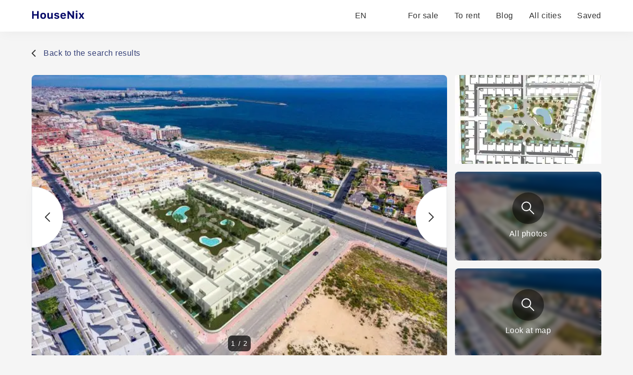

--- FILE ---
content_type: text/html; charset=utf-8
request_url: https://housenix.com/Spain/property/2-bedrooms-apartment-for-sale-in-La-Veleta-Spain-296447
body_size: 19301
content:
<!DOCTYPE html><html lang="en"><head><meta charSet="utf-8" data-next-head=""/><link rel="manifest" href="/site.webmanifest" data-next-head=""/><meta name="viewport" content="width=device-width, minimal-ui" data-next-head=""/><link rel="apple-touch-icon" sizes="180x180" href="/apple-touch-icon.png" data-next-head=""/><link rel="icon" type="image/png" sizes="32x32" href="/favicon-32x32.png" data-next-head=""/><link rel="icon" type="image/png" sizes="16x16" href="/favicon-16x16.png" data-next-head=""/><meta property="og:site_name" content="HouseNix" data-next-head=""/><meta name="description" content="Discover the beauty and tranquility of Mediterranean Gardens, a luxurious residential community located in the prestigious La Veleta neighborhood of Torrevieja. Situated just 250 meters from the sea, this private and secure oasis is centered around a stunning 4,300m2 Mediterranean garden, offering residents a serene escape from the hustle and bustle of daily life.

Enjoy the convenience of three summer swimming pools, a heated pool, air-conditioned gym, and a relaxing chill-out area right at your fingertips. With a concierge service, elevators throughout the complex, and full accessibility for those with reduced mobility, Mediterranean Gardens caters to the needs of every resident.

Boasting an unbeatable location, this exclusive community provides easy access to a range of amenities and services. La Veleta beach is a mere five-minute walk away, while the acclaimed blue flag Los Náufragos beach is just a 15-minute stroll from your doorstep. Close proximity to supermarkets, hospitals, and Torrevieja town center ensures that all your daily needs are met with ease.

Conveniently located near the national road N-332 and public transport network, Mediterranean Gardens allows residents to explore the enchanting region of Vega Baja with effortless travel. Just a short drive from the area&#x27;s premier shopping centers, Habaneras and La Zenia Boulevard, as well as renowned golf courses like Campoamor, Villamartin, and Las Colinas, this community offers the perfect balance of leisure and convenience.

Priced at 380,000€, this exquisite property in La Veleta presents an unparalleled opportunity to live the luxury lifestyle you&#x27;ve always dreamed of. With Alicante Airport just 40 minutes away, Mediterranean Gardens offers the ultimate combination of accessibility and exclusivity for discerning buyers. Don&#x27;t miss out on this outstanding investment in one of Torrevieja&#x27;s most sought-after neighborhoods." data-next-head=""/><meta name="robots" content="index, follow" data-next-head=""/><link rel="canonical" href="https://housenix.com/Spain/property/2-bedrooms-apartment-for-sale-in-La-Veleta-Spain-296447" data-next-head=""/><link rel="alternate" href="https://housenix.com/Spain/property/2-bedrooms-apartment-for-sale-in-La-Veleta-Spain-296447" hrefLang="en" data-next-head=""/><link rel="alternate" href="https://housenix.com/Spain/property/2-bedrooms-apartment-for-sale-in-La-Veleta-Spain-296447" hrefLang="x-default" data-next-head=""/><link rel="alternate" href="https://housenix.com/es/Spain/property/2-bedrooms-apartment-for-sale-in-La-Veleta-Spain-296447" hrefLang="es" data-next-head=""/><link rel="alternate" href="https://housenix.com/de/Spain/property/2-bedrooms-apartment-for-sale-in-La-Veleta-Spain-296447" hrefLang="de" data-next-head=""/><link rel="alternate" href="https://housenix.com/fr/Spain/property/2-bedrooms-apartment-for-sale-in-La-Veleta-Spain-296447" hrefLang="fr" data-next-head=""/><link rel="alternate" href="https://housenix.com/ru/Spain/property/2-bedrooms-apartment-for-sale-in-La-Veleta-Spain-296447" hrefLang="ru" data-next-head=""/><link rel="alternate" href="https://housenix.com/sv/Spain/property/2-bedrooms-apartment-for-sale-in-La-Veleta-Spain-296447" hrefLang="sv" data-next-head=""/><link rel="alternate" href="https://housenix.com/it/Spain/property/2-bedrooms-apartment-for-sale-in-La-Veleta-Spain-296447" hrefLang="it" data-next-head=""/><link rel="alternate" href="https://housenix.com/pt/Spain/property/2-bedrooms-apartment-for-sale-in-La-Veleta-Spain-296447" hrefLang="pt" data-next-head=""/><link rel="alternate" href="https://housenix.com/fi/Spain/property/2-bedrooms-apartment-for-sale-in-La-Veleta-Spain-296447" hrefLang="fi" data-next-head=""/><link rel="alternate" href="https://housenix.com/tr/Spain/property/2-bedrooms-apartment-for-sale-in-La-Veleta-Spain-296447" hrefLang="tr" data-next-head=""/><link rel="alternate" href="https://housenix.com/nb/Spain/property/2-bedrooms-apartment-for-sale-in-La-Veleta-Spain-296447" hrefLang="nb" data-next-head=""/><title data-next-head="">2 bedrooms apartment for sale in La Veleta, Spain</title><meta name="twitter:card" content="summary_large_image" data-next-head=""/><meta name="twitter:site" content="@kittenprop" data-next-head=""/><meta name="twitter:creator" content="@kittenprop" data-next-head=""/><meta property="og:url" content="https://housenix.com/Spain/property/2-bedrooms-apartment-for-sale-in-La-Veleta-Spain-296447" data-next-head=""/><meta property="og:title" content="2 bedrooms apartment for sale in La Veleta, Spain" data-next-head=""/><meta property="og:description" content="Discover the beauty and tranquility of Mediterranean Gardens, a luxurious residential community located in the prestigious La Veleta neighborhood of Torrevieja. Situated just 250 meters from the sea, this private and secure oasis is centered around a stunning 4,300m2 Mediterranean garden, offering residents a serene escape from the hustle and bustle of daily life.

Enjoy the convenience of three summer swimming pools, a heated pool, air-conditioned gym, and a relaxing chill-out area right at your fingertips. With a concierge service, elevators throughout the complex, and full accessibility for those with reduced mobility, Mediterranean Gardens caters to the needs of every resident.

Boasting an unbeatable location, this exclusive community provides easy access to a range of amenities and services. La Veleta beach is a mere five-minute walk away, while the acclaimed blue flag Los Náufragos beach is just a 15-minute stroll from your doorstep. Close proximity to supermarkets, hospitals, and Torrevieja town center ensures that all your daily needs are met with ease.

Conveniently located near the national road N-332 and public transport network, Mediterranean Gardens allows residents to explore the enchanting region of Vega Baja with effortless travel. Just a short drive from the area&#x27;s premier shopping centers, Habaneras and La Zenia Boulevard, as well as renowned golf courses like Campoamor, Villamartin, and Las Colinas, this community offers the perfect balance of leisure and convenience.

Priced at 380,000€, this exquisite property in La Veleta presents an unparalleled opportunity to live the luxury lifestyle you&#x27;ve always dreamed of. With Alicante Airport just 40 minutes away, Mediterranean Gardens offers the ultimate combination of accessibility and exclusivity for discerning buyers. Don&#x27;t miss out on this outstanding investment in one of Torrevieja&#x27;s most sought-after neighborhoods." data-next-head=""/><meta property="og:image" content="https://housenix.com/images/images/es/2024/31/07/16/I6ZMniBv_xCzSkB692S2B.jpg" data-next-head=""/><script type="application/ld+json" data-next-head="">{"@context":"https://schema.org/","@type":"RealEstateListing","description":"Discover the beauty and tranquility of Mediterranean Gardens, a luxurious residential community located in the prestigious La Veleta neighborhood of Torrevieja. Situated just 250 meters from the sea, this private and secure oasis is centered around a stunning 4,300m2 Mediterranean garden, offering residents a serene escape from the hustle and bustle of daily life.\n\nEnjoy the convenience of three summer swimming pools, a heated pool, air-conditioned gym, and a relaxing chill-out area right at your fingertips. With a concierge service, elevators throughout the complex, and full accessibility for those with reduced mobility, Mediterranean Gardens caters to the needs of every resident.\n\nBoasting an unbeatable location, this exclusive community provides easy access to a range of amenities and services. La Veleta beach is a mere five-minute walk away, while the acclaimed blue flag Los Náufragos beach is just a 15-minute stroll from your doorstep. Close proximity to supermarkets, hospitals, and Torrevieja town center ensures that all your daily needs are met with ease.\n\nConveniently located near the national road N-332 and public transport network, Mediterranean Gardens allows residents to explore the enchanting region of Vega Baja with effortless travel. Just a short drive from the area's premier shopping centers, Habaneras and La Zenia Boulevard, as well as renowned golf courses like Campoamor, Villamartin, and Las Colinas, this community offers the perfect balance of leisure and convenience.\n\nPriced at 380,000€, this exquisite property in La Veleta presents an unparalleled opportunity to live the luxury lifestyle you've always dreamed of. With Alicante Airport just 40 minutes away, Mediterranean Gardens offers the ultimate combination of accessibility and exclusivity for discerning buyers. Don't miss out on this outstanding investment in one of Torrevieja's most sought-after neighborhoods.","disambiguatingDescription":"Discover the beauty and tranquility of Mediterranean Gardens, a luxurious residential community located in the prestigious La Veleta neighborhood of Torrevieja. Situated just 250 meters from the sea, this private and secure oasis is centered around a stunning 4,300m2 Mediterranean garden, offering residents a serene escape from the hustle and bustle of daily life.\n\nEnjoy the convenience of three summer swimming pools, a heated pool, air-conditioned gym, and a relaxing chill-out area right at your fingertips. With a concierge service, elevators throughout the complex, and full accessibility for those with reduced mobility, Mediterranean Gardens caters to the needs of every resident.\n\nBoasting an unbeatable location, this exclusive community provides easy access to a range of amenities and services. La Veleta beach is a mere five-minute walk away, while the acclaimed blue flag Los Náufragos beach is just a 15-minute stroll from your doorstep. Close proximity to supermarkets, hospitals, and Torrevieja town center ensures that all your daily needs are met with ease.\n\nConveniently located near the national road N-332 and public transport network, Mediterranean Gardens allows residents to explore the enchanting region of Vega Baja with effortless travel. Just a short drive from the area's premier shopping centers, Habaneras and La Zenia Boulevard, as well as renowned golf courses like Campoamor, Villamartin, and Las Colinas, this community offers the perfect balance of leisure and convenience.\n\nPriced at 380,000€, this exquisite property in La Veleta presents an unparalleled opportunity to live the luxury lifestyle you've always dreamed of. With Alicante Airport just 40 minutes away, Mediterranean Gardens offers the ultimate combination of accessibility and exclusivity for discerning buyers. Don't miss out on this outstanding investment in one of Torrevieja's most sought-after neighborhoods.","identifier":296447,"image":"https://housenix.com/images/images/es/2024/31/07/16/I6ZMniBv_xCzSkB692S2B.jpg","mainEntityOfPage":"https://housenix.com/Spain/property/2-bedrooms-apartment-for-sale-in-La-Veleta-Spain-296447","name":"2 bedrooms apartment for sale in La Veleta, Spain","url":"https://housenix.com/Spain/property/2-bedrooms-apartment-for-sale-in-La-Veleta-Spain-296447","potentialAction":{"@type":"ReadAction","target":"https://housenix.com/Spain/property/2-bedrooms-apartment-for-sale-in-La-Veleta-Spain-296447"},"numberOfBedrooms":2,"offers":{"@type":"Offer","url":"https://housenix.com/Spain/property/2-bedrooms-apartment-for-sale-in-La-Veleta-Spain-296447","priceCurrency":"EUR","price":380000,"availability":"http://schema.org/InStock"},"datePosted":"2024-07-31T16:01:36.902Z"}</script><link rel="preload" as="image" imageSrcSet="/_next/image?url=https%3A%2F%2Fhousenix.com%2Fimages%2Fimages%2Fes%2F2024%2F31%2F07%2F16%2FI6ZMniBv_xCzSkB692S2B.jpg&amp;w=1080&amp;q=75 1x, /_next/image?url=https%3A%2F%2Fhousenix.com%2Fimages%2Fimages%2Fes%2F2024%2F31%2F07%2F16%2FI6ZMniBv_xCzSkB692S2B.jpg&amp;w=1920&amp;q=75 2x" data-next-head=""/><link rel="preload" href="/_next/static/css/2db8ff37643d4097.css" as="style"/><link rel="stylesheet" href="/_next/static/css/2db8ff37643d4097.css" data-n-g=""/><noscript data-n-css=""></noscript><script defer="" nomodule="" src="/_next/static/chunks/polyfills-42372ed130431b0a.js"></script><script src="/_next/static/chunks/webpack-b3ca768a13f7327f.js" defer=""></script><script src="/_next/static/chunks/framework-1506599bc21dcb74.js" defer=""></script><script src="/_next/static/chunks/main-08bb7f0cf094b78b.js" defer=""></script><script src="/_next/static/chunks/pages/_app-91b281a4427b9572.js" defer=""></script><script src="/_next/static/chunks/3796-4df0d5a8063a6038.js" defer=""></script><script src="/_next/static/chunks/5795-c949b97b56b62a3e.js" defer=""></script><script src="/_next/static/chunks/8748-dfe0b4dbf03d289e.js" defer=""></script><script src="/_next/static/chunks/7976-124b1e87e21db19b.js" defer=""></script><script src="/_next/static/chunks/pages/%5Bcountry%5D/property/%5Bid%5D-67d246dd22facd59.js" defer=""></script><script src="/_next/static/5E3xkYioZjgSOOYupFFPg/_buildManifest.js" defer=""></script><script src="/_next/static/5E3xkYioZjgSOOYupFFPg/_ssgManifest.js" defer=""></script></head><body><div id="__next"><header class="bg-white drop-shadow-primary fixed z-49 top-0 w-full shadow-[4px_4px_24px_rgba(0,0,0,0.04)]"><div class="px-25 xl:px-16 lg:px-8 sm:px-0 h-16 flex items-center text-base lg:h-12 md:text-base lg:mx-8 sm:mx-4 whitespace-nowrap"><a aria-label="Main page" href="/"><svg width="185" height="22" class="h-8 cursor-pointer" viewBox="0 0 185 22" fill="none" xmlns="http://www.w3.org/2000/svg"><path d="M14.3506 17H11.1064V10.5225H4.12402V17H0.879883V1.49902H4.12402V7.75098H11.1064V1.49902H14.3506V17ZM27.5671 15.6143C26.5359 16.71 25.1108 17.2578 23.2918 17.2578C21.4727 17.2578 20.044 16.71 19.0056 15.6143C17.9744 14.5186 17.4587 13.0039 17.4587 11.0703C17.4587 9.15104 17.978 7.64355 19.0164 6.54785C20.0619 5.44499 21.4871 4.89355 23.2918 4.89355C25.0964 4.89355 26.518 5.44499 27.5564 6.54785C28.602 7.64355 29.1248 9.15104 29.1248 11.0703C29.1248 13.0039 28.6056 14.5186 27.5671 15.6143ZM23.2918 14.7012C24.1225 14.7012 24.767 14.3861 25.2254 13.7559C25.6837 13.1185 25.9129 12.2233 25.9129 11.0703C25.9129 9.93164 25.6801 9.04362 25.2146 8.40625C24.7563 7.76888 24.1153 7.4502 23.2918 7.4502C22.461 7.4502 21.8165 7.76888 21.3582 8.40625C20.8998 9.04362 20.6707 9.93164 20.6707 11.0703C20.6707 12.2233 20.8962 13.1185 21.3474 13.7559C21.8058 14.3861 22.4539 14.7012 23.2918 14.7012ZM42.6421 5.15137V17H39.6128V15.0986H39.4195C38.8322 16.5381 37.6792 17.2578 35.9605 17.2578C34.6786 17.2578 33.6652 16.8711 32.9204 16.0977C32.1828 15.3171 31.814 14.2428 31.814 12.875V5.15137H34.94V12.0693C34.94 13.7165 35.6668 14.54 37.1206 14.54C37.8869 14.54 38.4777 14.3145 38.8931 13.8633C39.3085 13.4121 39.5161 12.7855 39.5161 11.9834V5.15137H42.6421ZM45.7503 8.63184C45.7503 7.50749 46.2014 6.60514 47.1038 5.9248C48.0133 5.2373 49.2057 4.89355 50.6809 4.89355C52.1848 4.89355 53.3629 5.19792 54.2151 5.80664C55.0745 6.41536 55.5471 7.28548 55.6331 8.41699H52.7434C52.6647 8.03027 52.4462 7.72949 52.0882 7.51465C51.7373 7.29264 51.2753 7.18164 50.7024 7.18164C50.1367 7.18164 49.6712 7.2998 49.3059 7.53613C48.9407 7.7653 48.7581 8.06608 48.7581 8.43848C48.7581 8.72493 48.887 8.96484 49.1448 9.1582C49.4026 9.3444 49.8072 9.49837 50.3587 9.62012L52.5823 10.1035C53.7353 10.3542 54.5768 10.7373 55.1067 11.2529C55.6438 11.7686 55.9124 12.4668 55.9124 13.3477C55.9124 14.5221 55.4326 15.4674 54.4729 16.1836C53.5133 16.8997 52.2529 17.2578 50.6917 17.2578C49.1305 17.2578 47.8951 16.9499 46.9856 16.334C46.0761 15.7181 45.5677 14.8408 45.4602 13.7021H48.511C48.7617 14.5472 49.51 14.9697 50.7561 14.9697C51.3649 14.9697 51.859 14.8551 52.2386 14.626C52.6181 14.3896 52.8079 14.0817 52.8079 13.7021C52.8079 13.4085 52.6897 13.1722 52.4534 12.9932C52.2171 12.807 51.8375 12.6566 51.3147 12.542L49.1663 12.0586C48.0133 11.8079 47.1539 11.4033 46.5882 10.8447C46.0296 10.279 45.7503 9.54134 45.7503 8.63184ZM63.8438 7.28906C63.1205 7.28906 62.5225 7.52181 62.0498 7.9873C61.5843 8.4528 61.323 9.06868 61.2657 9.83496H66.3145C66.2787 9.0472 66.0388 8.42773 65.5948 7.97656C65.1579 7.51823 64.5743 7.28906 63.8438 7.28906ZM66.3789 13.627H69.2901C69.0537 14.7513 68.4522 15.6393 67.4854 16.291C66.5258 16.9355 65.3226 17.2578 63.876 17.2578C62.0713 17.2578 60.6641 16.7207 59.6543 15.6465C58.6446 14.5651 58.1397 13.0612 58.1397 11.1348C58.1397 9.20833 58.6482 7.68652 59.6651 6.56934C60.682 5.45215 62.0713 4.89355 63.833 4.89355C65.5804 4.89355 66.9411 5.41992 67.9151 6.47266C68.8962 7.52539 69.3868 8.99349 69.3868 10.877V11.833H61.2549V11.9941C61.2764 12.875 61.5271 13.5732 62.0069 14.0889C62.4939 14.5973 63.1455 14.8516 63.962 14.8516C64.5778 14.8516 65.0935 14.7477 65.5088 14.54C65.9242 14.3252 66.2142 14.0208 66.3789 13.627ZM75.6102 17H72.5057V1.49902H75.2127L82.3455 11.1562H82.5389V1.49902H85.6434V17H82.9578L75.8035 7.2998H75.6102V17ZM89.3638 17V5.15137H92.4898V17H89.3638ZM90.9322 3.49707C90.3736 3.49707 89.926 3.35026 89.5894 3.05664C89.2528 2.76302 89.0845 2.38346 89.0845 1.91797C89.0845 1.44531 89.2528 1.06576 89.5894 0.779297C89.926 0.485677 90.3736 0.338867 90.9322 0.338867C91.4908 0.338867 91.9384 0.485677 92.275 0.779297C92.6116 1.06576 92.7798 1.44531 92.7798 1.91797C92.7798 2.38346 92.608 2.76302 92.2642 3.05664C91.9276 3.35026 91.4836 3.49707 90.9322 3.49707ZM100.754 13.1328H100.561L98.3587 17H95.0394L98.7562 11.1455L95.0179 5.15137H98.6058L100.701 9.04004H100.894L102.989 5.15137H106.405L102.688 11.0059L106.437 17H102.956L100.754 13.1328Z" fill="#050968"></path></svg></a><div class="flex items-center ml-auto"><div class="relative"><button class="flex items-center space-x-2 text-greyText hover:text-darkGrey"><span>EN</span><svg width="13" height="8" class="w-3 h-3" viewBox="0 0 13 8" fill="none" xmlns="http://www.w3.org/2000/svg"><path d="M1.3999 1.5L6.3999 6.5L11.3999 1.5" stroke-width="2" stroke-linecap="round" stroke-linejoin="round"></path></svg></button></div><ul class="flex items-center ml-8 bg-white justify-end h-6 md:hidden"><li class="ml-8 h-full flex items-center"><a class="text-greyText hover:border-b-2 border-green" href="/Spain">For sale</a></li><li class="ml-8 h-full flex items-center"><a class="text-greyText hover:border-b-2 border-green" href="/Spain/rent">To rent</a></li><li class="ml-8 h-full flex items-center"><a target="_blank" rel="noopener noreferrer" class="text-greyText hover:border-b-2 border-green" href="/blog">Blog</a></li><li class="ml-8 h-full flex items-center"><a class="text-greyText hover:border-b-2 border-green" href="/Spain/allStates">All cities</a></li><li class="ml-8 h-full flex items-center"><a rel="nofollow" class="text-greyText hover:border-b-2 border-green" href="/saved">Saved</a></li></ul></div></div><div class="hidden md:flex flex-col w-full h-full fixed z-48 bg-primary overflow-scroll pb-30 md:hidden"><ul class="w-full flex flex-col items-center mt-5"><li><a class="bg-white w-86 shadow-[4px_4px_24px_rgba(34,34,34,0.04)] rounded-lg mb-4" href="/Spain/"><div class="h-46 w-full relative"><img alt="For sale" loading="lazy" decoding="async" data-nimg="fill" class="rounded-lg" style="position:absolute;height:100%;width:100%;left:0;top:0;right:0;bottom:0;object-fit:fill;color:transparent" sizes="1440px, (max-width: 1024px) 800px, (max-width: 768px) 600px, (max-width: 575px) 400px" srcSet="/_next/image?url=https%3A%2F%2Fhousenix.com%2Fimages%2Fstatic%2Fsale_x600.jpg&amp;w=16&amp;q=80 16w, /_next/image?url=https%3A%2F%2Fhousenix.com%2Fimages%2Fstatic%2Fsale_x600.jpg&amp;w=32&amp;q=80 32w, /_next/image?url=https%3A%2F%2Fhousenix.com%2Fimages%2Fstatic%2Fsale_x600.jpg&amp;w=48&amp;q=80 48w, /_next/image?url=https%3A%2F%2Fhousenix.com%2Fimages%2Fstatic%2Fsale_x600.jpg&amp;w=64&amp;q=80 64w, /_next/image?url=https%3A%2F%2Fhousenix.com%2Fimages%2Fstatic%2Fsale_x600.jpg&amp;w=96&amp;q=80 96w, /_next/image?url=https%3A%2F%2Fhousenix.com%2Fimages%2Fstatic%2Fsale_x600.jpg&amp;w=128&amp;q=80 128w, /_next/image?url=https%3A%2F%2Fhousenix.com%2Fimages%2Fstatic%2Fsale_x600.jpg&amp;w=256&amp;q=80 256w, /_next/image?url=https%3A%2F%2Fhousenix.com%2Fimages%2Fstatic%2Fsale_x600.jpg&amp;w=384&amp;q=80 384w, /_next/image?url=https%3A%2F%2Fhousenix.com%2Fimages%2Fstatic%2Fsale_x600.jpg&amp;w=640&amp;q=80 640w, /_next/image?url=https%3A%2F%2Fhousenix.com%2Fimages%2Fstatic%2Fsale_x600.jpg&amp;w=750&amp;q=80 750w, /_next/image?url=https%3A%2F%2Fhousenix.com%2Fimages%2Fstatic%2Fsale_x600.jpg&amp;w=828&amp;q=80 828w, /_next/image?url=https%3A%2F%2Fhousenix.com%2Fimages%2Fstatic%2Fsale_x600.jpg&amp;w=1080&amp;q=80 1080w, /_next/image?url=https%3A%2F%2Fhousenix.com%2Fimages%2Fstatic%2Fsale_x600.jpg&amp;w=1200&amp;q=80 1200w, /_next/image?url=https%3A%2F%2Fhousenix.com%2Fimages%2Fstatic%2Fsale_x600.jpg&amp;w=1920&amp;q=80 1920w, /_next/image?url=https%3A%2F%2Fhousenix.com%2Fimages%2Fstatic%2Fsale_x600.jpg&amp;w=2048&amp;q=80 2048w, /_next/image?url=https%3A%2F%2Fhousenix.com%2Fimages%2Fstatic%2Fsale_x600.jpg&amp;w=3840&amp;q=80 3840w" src="/_next/image?url=https%3A%2F%2Fhousenix.com%2Fimages%2Fstatic%2Fsale_x600.jpg&amp;w=3840&amp;q=80"/></div><div class="h-18 w-86 px-3 py-2 flex flex-col items-center justify-center"><div class="text-avg mb-2">For sale</div><p class="text-center text-sm text-grey">Explore best real estate for sale</p></div></a></li><li><a class="bg-white w-86 shadow-[4px_4px_24px_rgba(34,34,34,0.04)] rounded-lg mb-4" href="/Spain/rent"><div class="h-46 w-full relative"><img alt="To rent" loading="lazy" decoding="async" data-nimg="fill" class="rounded-lg" style="position:absolute;height:100%;width:100%;left:0;top:0;right:0;bottom:0;object-fit:fill;color:transparent" sizes="1440px, (max-width: 1024px) 800px, (max-width: 768px) 600px, (max-width: 575px) 400px" srcSet="/_next/image?url=https%3A%2F%2Fhousenix.com%2Fimages%2Fstatic%2Frent_x600.jpg&amp;w=16&amp;q=80 16w, /_next/image?url=https%3A%2F%2Fhousenix.com%2Fimages%2Fstatic%2Frent_x600.jpg&amp;w=32&amp;q=80 32w, /_next/image?url=https%3A%2F%2Fhousenix.com%2Fimages%2Fstatic%2Frent_x600.jpg&amp;w=48&amp;q=80 48w, /_next/image?url=https%3A%2F%2Fhousenix.com%2Fimages%2Fstatic%2Frent_x600.jpg&amp;w=64&amp;q=80 64w, /_next/image?url=https%3A%2F%2Fhousenix.com%2Fimages%2Fstatic%2Frent_x600.jpg&amp;w=96&amp;q=80 96w, /_next/image?url=https%3A%2F%2Fhousenix.com%2Fimages%2Fstatic%2Frent_x600.jpg&amp;w=128&amp;q=80 128w, /_next/image?url=https%3A%2F%2Fhousenix.com%2Fimages%2Fstatic%2Frent_x600.jpg&amp;w=256&amp;q=80 256w, /_next/image?url=https%3A%2F%2Fhousenix.com%2Fimages%2Fstatic%2Frent_x600.jpg&amp;w=384&amp;q=80 384w, /_next/image?url=https%3A%2F%2Fhousenix.com%2Fimages%2Fstatic%2Frent_x600.jpg&amp;w=640&amp;q=80 640w, /_next/image?url=https%3A%2F%2Fhousenix.com%2Fimages%2Fstatic%2Frent_x600.jpg&amp;w=750&amp;q=80 750w, /_next/image?url=https%3A%2F%2Fhousenix.com%2Fimages%2Fstatic%2Frent_x600.jpg&amp;w=828&amp;q=80 828w, /_next/image?url=https%3A%2F%2Fhousenix.com%2Fimages%2Fstatic%2Frent_x600.jpg&amp;w=1080&amp;q=80 1080w, /_next/image?url=https%3A%2F%2Fhousenix.com%2Fimages%2Fstatic%2Frent_x600.jpg&amp;w=1200&amp;q=80 1200w, /_next/image?url=https%3A%2F%2Fhousenix.com%2Fimages%2Fstatic%2Frent_x600.jpg&amp;w=1920&amp;q=80 1920w, /_next/image?url=https%3A%2F%2Fhousenix.com%2Fimages%2Fstatic%2Frent_x600.jpg&amp;w=2048&amp;q=80 2048w, /_next/image?url=https%3A%2F%2Fhousenix.com%2Fimages%2Fstatic%2Frent_x600.jpg&amp;w=3840&amp;q=80 3840w" src="/_next/image?url=https%3A%2F%2Fhousenix.com%2Fimages%2Fstatic%2Frent_x600.jpg&amp;w=3840&amp;q=80"/></div><div class="h-18 w-86 px-3 py-2 flex flex-col items-center justify-center"><div class="text-avg mb-2">To rent</div><p class="text-center text-sm text-grey">Explore best rental real estate</p></div></a></li><li><a class="bg-white w-86 shadow-[4px_4px_24px_rgba(34,34,34,0.04)] rounded-lg mb-4" href="/blog/" target="_blank" rel="noopener noreferrer"><div class="h-46 w-full relative"><img alt="Blog" loading="lazy" decoding="async" data-nimg="fill" class="rounded-lg" style="position:absolute;height:100%;width:100%;left:0;top:0;right:0;bottom:0;object-fit:fill;color:transparent" sizes="1440px, (max-width: 1024px) 800px, (max-width: 768px) 600px, (max-width: 575px) 400px" srcSet="/_next/image?url=https%3A%2F%2Fhousenix.com%2Fimages%2Fstatic%2Fblog-img_x600.jpg&amp;w=16&amp;q=80 16w, /_next/image?url=https%3A%2F%2Fhousenix.com%2Fimages%2Fstatic%2Fblog-img_x600.jpg&amp;w=32&amp;q=80 32w, /_next/image?url=https%3A%2F%2Fhousenix.com%2Fimages%2Fstatic%2Fblog-img_x600.jpg&amp;w=48&amp;q=80 48w, /_next/image?url=https%3A%2F%2Fhousenix.com%2Fimages%2Fstatic%2Fblog-img_x600.jpg&amp;w=64&amp;q=80 64w, /_next/image?url=https%3A%2F%2Fhousenix.com%2Fimages%2Fstatic%2Fblog-img_x600.jpg&amp;w=96&amp;q=80 96w, /_next/image?url=https%3A%2F%2Fhousenix.com%2Fimages%2Fstatic%2Fblog-img_x600.jpg&amp;w=128&amp;q=80 128w, /_next/image?url=https%3A%2F%2Fhousenix.com%2Fimages%2Fstatic%2Fblog-img_x600.jpg&amp;w=256&amp;q=80 256w, /_next/image?url=https%3A%2F%2Fhousenix.com%2Fimages%2Fstatic%2Fblog-img_x600.jpg&amp;w=384&amp;q=80 384w, /_next/image?url=https%3A%2F%2Fhousenix.com%2Fimages%2Fstatic%2Fblog-img_x600.jpg&amp;w=640&amp;q=80 640w, /_next/image?url=https%3A%2F%2Fhousenix.com%2Fimages%2Fstatic%2Fblog-img_x600.jpg&amp;w=750&amp;q=80 750w, /_next/image?url=https%3A%2F%2Fhousenix.com%2Fimages%2Fstatic%2Fblog-img_x600.jpg&amp;w=828&amp;q=80 828w, /_next/image?url=https%3A%2F%2Fhousenix.com%2Fimages%2Fstatic%2Fblog-img_x600.jpg&amp;w=1080&amp;q=80 1080w, /_next/image?url=https%3A%2F%2Fhousenix.com%2Fimages%2Fstatic%2Fblog-img_x600.jpg&amp;w=1200&amp;q=80 1200w, /_next/image?url=https%3A%2F%2Fhousenix.com%2Fimages%2Fstatic%2Fblog-img_x600.jpg&amp;w=1920&amp;q=80 1920w, /_next/image?url=https%3A%2F%2Fhousenix.com%2Fimages%2Fstatic%2Fblog-img_x600.jpg&amp;w=2048&amp;q=80 2048w, /_next/image?url=https%3A%2F%2Fhousenix.com%2Fimages%2Fstatic%2Fblog-img_x600.jpg&amp;w=3840&amp;q=80 3840w" src="/_next/image?url=https%3A%2F%2Fhousenix.com%2Fimages%2Fstatic%2Fblog-img_x600.jpg&amp;w=3840&amp;q=80"/></div><div class="h-18 w-86 px-3 py-2 flex flex-col items-center justify-center"><div class="text-avg mb-2">Blog</div><p class="text-center text-sm text-grey">Our blog will help you with with buying and selling process</p></div></a></li></ul></div><div class="h-17 md:flex z-49 items-center justify-around bg-white w-full fixed bottom-0 text-sm text-grey hidden shadow-[0px_-3px_28px_rgba(0,0,0,0.03)] md:hidden"><button class="flex flex-col items-center group"><svg width="20" height="21" class="w-6 h-6 mb-1 stroke-darkGrey group-hover:stroke-breadscrums" viewBox="0 0 20 21" fill="none" xmlns="http://www.w3.org/2000/svg"><path d="M10.9823 1.764C10.631 1.49075 10.4553 1.35412 10.2613 1.3016C10.0902 1.25526 9.9098 1.25526 9.73865 1.3016C9.54468 1.35412 9.36902 1.49075 9.0177 1.764L2.23539 7.03912C1.78202 7.39175 1.55534 7.56806 1.39203 7.78886C1.24737 7.98444 1.1396 8.20478 1.07403 8.43905C1 8.70352 1 8.9907 1 9.56505V16.8C1 17.9201 1 18.4801 1.21799 18.908C1.40973 19.2843 1.71569 19.5903 2.09202 19.782C2.51984 20 3.0799 20 4.2 20H6.2C6.48003 20 6.62004 20 6.727 19.9455C6.82108 19.8976 6.89757 19.8211 6.9455 19.727C7 19.62 7 19.48 7 19.2V12.6C7 12.0399 7 11.7599 7.10899 11.546C7.20487 11.3578 7.35785 11.2049 7.54601 11.109C7.75992 11 8.03995 11 8.6 11H11.4C11.9601 11 12.2401 11 12.454 11.109C12.6422 11.2049 12.7951 11.3578 12.891 11.546C13 11.7599 13 12.0399 13 12.6V19.2C13 19.48 13 19.62 13.0545 19.727C13.1024 19.8211 13.1789 19.8976 13.273 19.9455C13.38 20 13.52 20 13.8 20H15.8C16.9201 20 17.4802 20 17.908 19.782C18.2843 19.5903 18.5903 19.2843 18.782 18.908C19 18.4801 19 17.9201 19 16.8V9.56505C19 8.9907 19 8.70352 18.926 8.43905C18.8604 8.20478 18.7526 7.98444 18.608 7.78886C18.4447 7.56806 18.218 7.39175 17.7646 7.03913L10.9823 1.764Z" stroke-width="2" stroke-linecap="round" stroke-linejoin="round"></path></svg><span class="group-hover:text-breadscrums">Home</span></button><button class="flex flex-col items-center group"><svg width="18" height="22" class="w-6 h-6 mb-1 stroke-darkGrey group-hover:stroke-breadscrums" viewBox="0 0 18 22" fill="none" xmlns="http://www.w3.org/2000/svg"><path d="M9 12C10.6569 12 12 10.6569 12 9C12 7.34315 10.6569 6 9 6C7.34315 6 6 7.34315 6 9C6 10.6569 7.34315 12 9 12Z" stroke-width="2" stroke-linecap="round" stroke-linejoin="round"></path><path d="M9 21C13 17 17 13.4183 17 9C17 4.58172 13.4183 1 9 1C4.58172 1 1 4.58172 1 9C1 13.4183 5 17 9 21Z" stroke-width="2" stroke-linecap="round" stroke-linejoin="round"></path></svg><span class="group-hover:text-breadscrums">All cities</span></button><button class="flex flex-col items-center group"><svg width="22" height="21" class="stroke-darkGrey transition w-6 h-6 mb-1 group-hover:stroke-breadscrums" viewBox="0 0 22 21" fill="none" xmlns="http://www.w3.org/2000/svg"><path fill-rule="evenodd" clip-rule="evenodd" d="M10.9932 4.13581C8.9938 1.7984 5.65975 1.16964 3.15469 3.31001C0.649644 5.45038 0.296968 9.02898 2.2642 11.5604C3.89982 13.6651 8.84977 18.1041 10.4721 19.5408C10.6536 19.7016 10.7444 19.7819 10.8502 19.8135C10.9426 19.8411 11.0437 19.8411 11.1361 19.8135C11.2419 19.7819 11.3327 19.7016 11.5142 19.5408C13.1365 18.1041 18.0865 13.6651 19.7221 11.5604C21.6893 9.02898 21.3797 5.42787 18.8316 3.31001C16.2835 1.19216 12.9925 1.7984 10.9932 4.13581Z" stroke-width="2" stroke-linecap="round" stroke-linejoin="round"></path></svg><span class="group-hover:text-breadscrums">Saved</span></button><button class="flex flex-col items-center group"><svg width="20" height="14" viewBox="0 0 20 14" fill="none" xmlns="http://www.w3.org/2000/svg" class="w-6 h-6 mb-1 stroke-darkGrey group-hover:stroke-breadscrums"><path d="M1 7H19M1 1H19M1 13H19" stroke-width="2" stroke-linecap="round" stroke-linejoin="round"></path></svg><span class="group-hover:text-breadscrums">Other</span></button></div></header><div class="mt-24 lg:mt-20 min-h-[70vh]"><div class="px-25 xl:px-16 lg:px-8 sm:px-0 md:px-0 sm:px-0 "><div class="h-17 md:flex items-center justify-center bg-white w-full fixed bottom-0 text-grey hidden z-49 text-base shadow-[0px_-3px_28px_rgba(0,0,0,0.03)]"><button class="flex justify-center items-center w-67 h-13 border-2 border-grey hover:border-darkGreen rounded-[100px] w-1/3 sm:w-full transition hover:text-white hover:bg-darkGreen rounded-lg mr-2 sm:ml-4"><svg width="22" height="21" class="stroke-darkGrey transition mr-2 fill-white" viewBox="0 0 22 21" fill="none" xmlns="http://www.w3.org/2000/svg"><path fill-rule="evenodd" clip-rule="evenodd" d="M10.9932 4.13581C8.9938 1.7984 5.65975 1.16964 3.15469 3.31001C0.649644 5.45038 0.296968 9.02898 2.2642 11.5604C3.89982 13.6651 8.84977 18.1041 10.4721 19.5408C10.6536 19.7016 10.7444 19.7819 10.8502 19.8135C10.9426 19.8411 11.0437 19.8411 11.1361 19.8135C11.2419 19.7819 11.3327 19.7016 11.5142 19.5408C13.1365 18.1041 18.0865 13.6651 19.7221 11.5604C21.6893 9.02898 21.3797 5.42787 18.8316 3.31001C16.2835 1.19216 12.9925 1.7984 10.9932 4.13581Z" stroke-width="2" stroke-linecap="round" stroke-linejoin="round"></path></svg>Save</button><button class="flex justify-center items-center w-67 h-13 border-2 border-grey hover:border-darkGreen rounded-[100px] w-1/3 sm:w-full transition hover:text-white hover:bg-darkGreen rounded-lg sm:mr-4">Contact publisher</button></div><div class="mb-8 md:px-4 md:mb-4 md:-mt-4"><a class="flex items-center cursor-pointer" href="/Spain/La-Veleta"><svg width="8" height="14" class="mr-4" viewBox="0 0 8 14" fill="none" xmlns="http://www.w3.org/2000/svg"><path d="M7 13L1 7L7 1" stroke="#313131" stroke-width="2" stroke-linecap="round" stroke-linejoin="round"></path></svg><span class="text-breadscrums">Back to the search results</span></a></div><div class="mb-8 flex justify-center z-10 md:mb-5"><div class="w-230 h-144 sm:h-80 megaSm:h-59 lg:h-104 mr-4 relative flex justify-center cursor-pointer md:mr-0"><div class="z-45 w-full h-full justify-between flex items-center absolute"><button disabled="" class="w-16 h-31 bg-white border flex items-center justify-center shadow-[4px_4px_24px_rgba(34,34,34,0.04)] rounded-r-[400px] md:hidden z-45" aria-label="Previous image"><svg width="12" height="20" viewBox="0 0 12 20" fill="none" xmlns="http://www.w3.org/2000/svg" class=""><path d="M10.25 18.5L1.75 10L10.25 1.5" stroke="#313131" stroke-width="2" stroke-linecap="round" stroke-linejoin="round"></path></svg></button><button class="w-16 h-31 bg-white border flex items-center justify-center shadow-[4px_4px_24px_rgba(34,34,34,0.04)] rounded-l-[400px] md:hidden z-45" aria-label="Next image"><svg width="12" height="20" viewBox="0 0 12 20" fill="none" xmlns="http://www.w3.org/2000/svg" class=""><path d="M1.75 18.5L10.25 10L1.75 1.5" stroke="#313131" stroke-width="2" stroke-linecap="round" stroke-linejoin="round"></path></svg></button></div><div class="transparent-black-7 py-1.5 px-1.5 text-sm rounded-lg text-white flex items-center justify-center absolute bottom-4 z-45"><span class="mr-1.5">1</span>/<span class="ml-1.5">2</span></div><img alt="2 bedrooms apartment for sale in La Veleta, Spain" draggable="false" width="920" height="580" decoding="async" data-nimg="1" class="z-41 absolute rounded-lg transition-all md:rounded-none object-cover w-full h-full" style="color:transparent" srcSet="/_next/image?url=https%3A%2F%2Fhousenix.com%2Fimages%2Fimages%2Fes%2F2024%2F31%2F07%2F16%2FI6ZMniBv_xCzSkB692S2B.jpg&amp;w=1080&amp;q=75 1x, /_next/image?url=https%3A%2F%2Fhousenix.com%2Fimages%2Fimages%2Fes%2F2024%2F31%2F07%2F16%2FI6ZMniBv_xCzSkB692S2B.jpg&amp;w=1920&amp;q=75 2x" src="/_next/image?url=https%3A%2F%2Fhousenix.com%2Fimages%2Fimages%2Fes%2F2024%2F31%2F07%2F16%2FI6ZMniBv_xCzSkB692S2B.jpg&amp;w=1920&amp;q=75"/></div><div class="md:hidden"><div class="relative cursor-pointer w-74 h-45 lg:h-32 rounded-lg mb-4"><img alt="second image" draggable="false" loading="lazy" width="300" height="200" decoding="async" data-nimg="1" class="transition duration-300 object-cover w-full h-full" style="color:transparent" srcSet="/_next/image?url=https%3A%2F%2Fhousenix.com%2Fimages%2Fimages%2Fes%2F2024%2F31%2F07%2F16%2FuznRkitcdWYMId6LocrJw.jpg&amp;w=384&amp;q=10 1x, /_next/image?url=https%3A%2F%2Fhousenix.com%2Fimages%2Fimages%2Fes%2F2024%2F31%2F07%2F16%2FuznRkitcdWYMId6LocrJw.jpg&amp;w=640&amp;q=10 2x" src="/_next/image?url=https%3A%2F%2Fhousenix.com%2Fimages%2Fimages%2Fes%2F2024%2F31%2F07%2F16%2FuznRkitcdWYMId6LocrJw.jpg&amp;w=640&amp;q=10"/></div><div class="w-74 h-45 lg:h-32 mb-4 relative"><div class="z-45 w-full h-full rounded-lg absolute backdrop-blur-sm transparent-black-4 flex flex-col justify-center items-center cursor-pointer"><button class="w-16 h-16 transparent-black-5 rounded-[100px] flex justify-center items-center mb-2 transition duration-300 hover:bg-darkGreen" aria-label="View all images"><svg width="30" height="30" class="" viewBox="0 0 30 30" fill="none" xmlns="http://www.w3.org/2000/svg"><path d="M11.25 20C16.0825 20 20 16.0825 20 11.25C20 6.41751 16.0825 2.5 11.25 2.5C6.41751 2.5 2.5 6.41751 2.5 11.25C2.5 16.0825 6.41751 20 11.25 20Z" stroke="white" stroke-width="2" stroke-linecap="round" stroke-linejoin="round"></path><path d="M26.25 26.25L17.5 17.5" stroke="white" stroke-width="2" stroke-linecap="round" stroke-linejoin="round"></path></svg></button><p class="text-white">All photos</p></div><img alt="third image" draggable="false" loading="lazy" width="300" height="200" decoding="async" data-nimg="1" class="rounded-lg z-41 object-cover w-full h-full" style="color:transparent" srcSet="/_next/image?url=https%3A%2F%2Fhousenix.com%2Fimages%2Fimages%2Fes%2F2024%2F31%2F07%2F16%2FI6ZMniBv_xCzSkB692S2B.jpg&amp;w=384&amp;q=10 1x, /_next/image?url=https%3A%2F%2Fhousenix.com%2Fimages%2Fimages%2Fes%2F2024%2F31%2F07%2F16%2FI6ZMniBv_xCzSkB692S2B.jpg&amp;w=640&amp;q=10 2x" src="/_next/image?url=https%3A%2F%2Fhousenix.com%2Fimages%2Fimages%2Fes%2F2024%2F31%2F07%2F16%2FI6ZMniBv_xCzSkB692S2B.jpg&amp;w=640&amp;q=10"/></div><div class="w-74 h-45 lg:h-32 relative"><div class="z-45 w-full h-full rounded-lg absolute backdrop-blur-sm transparent-black-4 flex flex-col justify-center items-center cursor-pointer"><button class="w-16 h-16 transparent-black-5 rounded-[100px] flex justify-center items-center mb-2 transition duration-300 hover:bg-darkGreen" aria-label="View on map"><svg width="30" height="30" class="" viewBox="0 0 30 30" fill="none" xmlns="http://www.w3.org/2000/svg"><path d="M11.25 20C16.0825 20 20 16.0825 20 11.25C20 6.41751 16.0825 2.5 11.25 2.5C6.41751 2.5 2.5 6.41751 2.5 11.25C2.5 16.0825 6.41751 20 11.25 20Z" stroke="white" stroke-width="2" stroke-linecap="round" stroke-linejoin="round"></path><path d="M26.25 26.25L17.5 17.5" stroke="white" stroke-width="2" stroke-linecap="round" stroke-linejoin="round"></path></svg></button><p class="text-white text-center">Look at map</p></div><img alt="third image" draggable="false" loading="lazy" width="300" height="200" decoding="async" data-nimg="1" class="z-41 rounded-lg object-cover w-full h-full" style="color:transparent" srcSet="/_next/image?url=https%3A%2F%2Fhousenix.com%2Fimages%2Fimages%2Fes%2F2024%2F31%2F07%2F16%2FI6ZMniBv_xCzSkB692S2B.jpg&amp;w=384&amp;q=10 1x, /_next/image?url=https%3A%2F%2Fhousenix.com%2Fimages%2Fimages%2Fes%2F2024%2F31%2F07%2F16%2FI6ZMniBv_xCzSkB692S2B.jpg&amp;w=640&amp;q=10 2x" src="/_next/image?url=https%3A%2F%2Fhousenix.com%2Fimages%2Fimages%2Fes%2F2024%2F31%2F07%2F16%2FI6ZMniBv_xCzSkB692S2B.jpg&amp;w=640&amp;q=10"/></div></div></div><div class="flex justify-center"><div class="w-230 sm:w-full mr-4 md:mr-0"><div class="flex justify-between items-center text-2.7xl font-medium mb-2 md:flex-col-reverse md:items-start md:px-4"><h1 class="w-full overflow-hidden text-ellipsis max-h-20 mr-2 sm:mr-0 md:text-avg sm:max-h-12">2 bedrooms apartment for sale in La Veleta, Spain</h1><span class="mr-2 sm:mr-0 font-bold text-2.7xl whitespace-nowrap md:mb-2.5">380 000€</span></div><div class="flex items-center mb-8 md:text-base md:border-b md:pb-4 md:mb-4 md:px-4"><svg width="18" height="22" class="mr-3 stroke-black" viewBox="0 0 18 22" fill="none" xmlns="http://www.w3.org/2000/svg"><path d="M9 12C10.6569 12 12 10.6569 12 9C12 7.34315 10.6569 6 9 6C7.34315 6 6 7.34315 6 9C6 10.6569 7.34315 12 9 12Z" stroke-width="2" stroke-linecap="round" stroke-linejoin="round"></path><path d="M9 21C13 17 17 13.4183 17 9C17 4.58172 13.4183 1 9 1C4.58172 1 1 4.58172 1 9C1 13.4183 5 17 9 21Z" stroke-width="2" stroke-linecap="round" stroke-linejoin="round"></path></svg><p class="text-base">La Veleta</p></div><div><div class="mb-5 md:px-4 md:mb-4"><div class="text-lg font-bold w-max relative z-1 "><h2 class="z-1 relative">Features</h2><div class="z-0 w-full h-2.5 absolute top-4 left-1 bg-lightGreen"></div></div></div><ul class="list-disc ml-5 mb-2 md:ml-3 md:px-4 mb-6"><li>General</li><li>1° floor</li><li>Lift</li><li>2 bedrooms</li><li>2 bathrooms</li><li>Terraces</li><li>Own Garage with 1 place</li><li>Storeroom</li><li>Areas</li><li>Built: 112 m²</li><li>Useful: 72 m²</li><li>Equipment</li><li>Fitted kitchen with appliances</li><li>1 Fitted wardrobe</li><li>Individual Hot Water</li><li>Installation of Air Conditioning</li><li>Individual Heating</li><li>Video Intercom Entry System</li><li>Alarm</li><li>Gardens</li><li>Swimming-pool</li><li>Sporting facilities</li></ul><div class="mb-4 md:px-4 md:mb-3"><div class="text-lg font-bold w-max relative z-1 "><h2 class="z-1 relative">Investment Breakdown</h2><div class="z-0 w-full h-2.5 absolute top-4 left-1 bg-lightGreen"></div></div></div><div class="ml-1.5 md:ml-0 md:px-4 mb-5 md:mb-6 flex-1 grid grid-cols-4 gap-3"><div><p class="text-gray-500 text-sm">Gross Yield:</p><p class="text-green-600 text-lg font-semibold">-</p></div><div><p class="text-gray-500 text-sm">Time to pay off with rent:</p><p class="text-gray-800 text-lg font-semibold">-</p></div><div><p class="text-gray-500 text-sm">Price Difference:</p><p class="text-gray-800 text-lg font-semibold">-</p></div><div><p class="text-gray-500 text-sm">Expected Rent:</p><p class="text-gray-800 text-lg font-semibold">-</p></div></div><div class="mb-5 md:px-4 md:mb-4"><div class="text-lg font-bold w-max relative z-1 "><h2 class="z-1 relative">Property description</h2><div class="z-0 w-full h-2.5 absolute top-4 left-1 bg-lightGreen"></div></div></div><p class="ml-1.5 md:ml-0 md:px-4 mb-5 md:mb-6">Discover the beauty and tranquility of Mediterranean Gardens, a luxurious residential community located in the prestigious La Veleta neighborhood of Torrevieja. Situated just 250 meters from the sea, this private and secure oasis is centered around a stunning 4,300m2 Mediterranean garden, offering residents a serene escape from the hustle and bustle of daily life.

Enjoy the convenience of three summer swimming pools, a heated pool, air-conditioned gym, and a relaxing chill-out area right at your fingertips. With a concierge service, elevators throughout the complex, and full accessibility for those with reduced mobility, Mediterranean Gardens caters to the needs of every resident.

Boasting an unbeatable location, this exclusive community provides easy access to a range of amenities and services. La Veleta beach is a mere five-minute walk away, while the acclaimed blue flag Los Náufragos beach is just a 15-minute stroll from your doorstep. Close proximity to supermarkets, hospitals, and Torrevieja town center ensures that all your daily needs are met with ease.

Conveniently located near the national road N-332 and public transport network, Mediterranean Gardens allows residents to explore the enchanting region of Vega Baja with effortless travel. Just a short drive from the area&#x27;s premier shopping centers, Habaneras and La Zenia Boulevard, as well as renowned golf courses like Campoamor, Villamartin, and Las Colinas, this community offers the perfect balance of leisure and convenience.

Priced at 380,000€, this exquisite property in La Veleta presents an unparalleled opportunity to live the luxury lifestyle you&#x27;ve always dreamed of. With Alicante Airport just 40 minutes away, Mediterranean Gardens offers the ultimate combination of accessibility and exclusivity for discerning buyers. Don&#x27;t miss out on this outstanding investment in one of Torrevieja&#x27;s most sought-after neighborhoods.</p></div><div class="mb-5 md:px-4 md:mb-4"><div class="text-lg font-bold w-max relative z-1 "><h2 class="z-1 relative">Location</h2><div class="z-0 w-full h-2.5 absolute top-4 left-1 bg-lightGreen"></div></div></div><div class="flex items-center mb-8 md:text-base md:border-b md:pb-4 md:mb-4 md:px-4"><svg width="18" height="22" class="mr-3 stroke-black" viewBox="0 0 18 22" fill="none" xmlns="http://www.w3.org/2000/svg"><path d="M9 12C10.6569 12 12 10.6569 12 9C12 7.34315 10.6569 6 9 6C7.34315 6 6 7.34315 6 9C6 10.6569 7.34315 12 9 12Z" stroke-width="2" stroke-linecap="round" stroke-linejoin="round"></path><path d="M9 21C13 17 17 13.4183 17 9C17 4.58172 13.4183 1 9 1C4.58172 1 1 4.58172 1 9C1 13.4183 5 17 9 21Z" stroke-width="2" stroke-linecap="round" stroke-linejoin="round"></path></svg><a href="/Spain/El-Acequion-Los-Naufragos">El Acequion Los Naufragos</a></div></div><div class="flex flex-col justify-around items-center w-74 h-55 bg-white p-2 text-lg text-grey md:hidden"><button class="flex justify-center items-center w-67 h-13 border-2 border-grey hover:border-darkGreen rounded-[100px] w-full transition hover:text-white hover:bg-darkGreen">Contact publisher</button><button class="flex justify-center items-center w-67 h-13 border-2 border-grey hover:border-darkGreen rounded-[100px] w-full transition hover:text-white hover:bg-darkGreen"><svg width="22" height="21" class="stroke-darkGrey transition mr-2 fill-white" viewBox="0 0 22 21" fill="none" xmlns="http://www.w3.org/2000/svg"><path fill-rule="evenodd" clip-rule="evenodd" d="M10.9932 4.13581C8.9938 1.7984 5.65975 1.16964 3.15469 3.31001C0.649644 5.45038 0.296968 9.02898 2.2642 11.5604C3.89982 13.6651 8.84977 18.1041 10.4721 19.5408C10.6536 19.7016 10.7444 19.7819 10.8502 19.8135C10.9426 19.8411 11.0437 19.8411 11.1361 19.8135C11.2419 19.7819 11.3327 19.7016 11.5142 19.5408C13.1365 18.1041 18.0865 13.6651 19.7221 11.5604C21.6893 9.02898 21.3797 5.42787 18.8316 3.31001C16.2835 1.19216 12.9925 1.7984 10.9932 4.13581Z" stroke-width="2" stroke-linecap="round" stroke-linejoin="round"></path></svg>Save</button><button class="flex justify-center items-center w-67 h-13 border-2 border-grey hover:border-darkGreen rounded-[100px] w-full transition hover:text-white hover:bg-darkGreen"><svg width="21" height="20" viewBox="0 0 21 20" class="mr-2 stroke-grey" fill="none" xmlns="http://www.w3.org/2000/svg"><path d="M19.2914 10.6075C19.5355 10.3982 19.6575 10.2936 19.7023 10.1691C19.7415 10.0598 19.7415 9.94028 19.7023 9.83101C19.6575 9.70651 19.5355 9.60189 19.2914 9.39264L10.8206 2.13202C10.4004 1.77182 10.1903 1.59172 10.0124 1.58731C9.8578 1.58348 9.71012 1.6514 9.61242 1.77128C9.5 1.90921 9.5 2.18595 9.5 2.73942V7.03468C7.36532 7.40813 5.41159 8.4898 3.95971 10.1139C2.37682 11.8846 1.50123 14.176 1.5 16.551V17.163C2.54934 15.8989 3.85951 14.8766 5.34076 14.166C6.6467 13.5395 8.05842 13.1684 9.5 13.0706V17.2607C9.5 17.8141 9.5 18.0909 9.61242 18.2288C9.71012 18.3487 9.8578 18.4166 10.0124 18.4128C10.1903 18.4084 10.4004 18.2283 10.8206 17.8681L19.2914 10.6075Z" stroke-width="2" stroke-linecap="round" stroke-linejoin="round"></path></svg>Share</button>Date added: 31.07.2024</div></div><div class="mb-5 md:px-4 md:mb-4"><div class="text-lg font-bold w-max relative z-1 "><h2 class="z-1 relative">More properties for you</h2><div class="z-0 w-full h-2.5 absolute top-4 left-1 bg-lightGreen"></div></div></div><div class="flex flex-wrap justify-center mb-12 md:mb-0 md:px-4 mb-15"><div class="h-102 w-95 md:w-full md:h-132 sm:w-86 sm:h-102 bg-white rounded-lg relative flex flex-col cursor-pointer shadow-[4px_4px_24px_rgba(34,34,34,0.04)] mb-4 mx-2"><button class="z-48 bg-white rounded-xl w-10 h-10 flex items-center justify-center absolute top-2 right-3 cursor-pointer" id="like-296388" aria-label="Save property 296388"><svg width="22" height="21" class="stroke-darkGrey transition transition" viewBox="0 0 22 21" fill="none" xmlns="http://www.w3.org/2000/svg"><path fill-rule="evenodd" clip-rule="evenodd" d="M10.9932 4.13581C8.9938 1.7984 5.65975 1.16964 3.15469 3.31001C0.649644 5.45038 0.296968 9.02898 2.2642 11.5604C3.89982 13.6651 8.84977 18.1041 10.4721 19.5408C10.6536 19.7016 10.7444 19.7819 10.8502 19.8135C10.9426 19.8411 11.0437 19.8411 11.1361 19.8135C11.2419 19.7819 11.3327 19.7016 11.5142 19.5408C13.1365 18.1041 18.0865 13.6651 19.7221 11.5604C21.6893 9.02898 21.3797 5.42787 18.8316 3.31001C16.2835 1.19216 12.9925 1.7984 10.9932 4.13581Z" stroke-width="2" stroke-linecap="round" stroke-linejoin="round"></path></svg></button><a title="2 bedrooms house for sale in La Veleta, Spain" href="/Spain/property/2-bedrooms-house-for-sale-in-La-Veleta-Spain-296388"><div class="w-full h-64 md:h-92 sm:h-64 rounded-lg relative"><img alt="2 bedrooms house for sale in La Veleta, Spain" title="2 bedrooms house for sale in La Veleta, Spain" draggable="false" loading="lazy" width="380" height="256" decoding="async" data-nimg="1" class="rounded-lg w-full h-full" style="color:transparent;object-fit:cover" srcSet="/_next/image?url=https%3A%2F%2Fhousenix.com%2Fimages%2Fimages%2Fes%2F2024%2F31%2F07%2F14%2FiYNfaJfsea13zfY50Bt08.jpg&amp;w=384&amp;q=30 1x, /_next/image?url=https%3A%2F%2Fhousenix.com%2Fimages%2Fimages%2Fes%2F2024%2F31%2F07%2F14%2FiYNfaJfsea13zfY50Bt08.jpg&amp;w=828&amp;q=30 2x" src="/_next/image?url=https%3A%2F%2Fhousenix.com%2Fimages%2Fimages%2Fes%2F2024%2F31%2F07%2F14%2FiYNfaJfsea13zfY50Bt08.jpg&amp;w=828&amp;q=30"/></div><div class="p-3"><p class="flex items-center"><span class="mr-2 font-bold text-2.7xl mb-2.5">320 000€</span></p><h3 class="mb-2 h-12 text-avg font-medium text-ellipsis overflow-hidden">2 bedrooms house for sale in La Veleta, Spain</h3><div class="flex w-full whitespace-nowrap"><p class="flex p-2 mr-2 rounded-lg items-center bg-lightBlue"><svg width="20" height="21" class="mr-2 stroke-black" viewBox="0 0 20 21" fill="none" xmlns="http://www.w3.org/2000/svg"><path d="M10.9823 1.764C10.631 1.49075 10.4553 1.35412 10.2613 1.3016C10.0902 1.25526 9.9098 1.25526 9.73865 1.3016C9.54468 1.35412 9.36902 1.49075 9.0177 1.764L2.23539 7.03912C1.78202 7.39175 1.55534 7.56806 1.39203 7.78886C1.24737 7.98444 1.1396 8.20478 1.07403 8.43905C1 8.70352 1 8.9907 1 9.56505V16.8C1 17.9201 1 18.4801 1.21799 18.908C1.40973 19.2843 1.71569 19.5903 2.09202 19.782C2.51984 20 3.0799 20 4.2 20H6.2C6.48003 20 6.62004 20 6.727 19.9455C6.82108 19.8976 6.89757 19.8211 6.9455 19.727C7 19.62 7 19.48 7 19.2V12.6C7 12.0399 7 11.7599 7.10899 11.546C7.20487 11.3578 7.35785 11.2049 7.54601 11.109C7.75992 11 8.03995 11 8.6 11H11.4C11.9601 11 12.2401 11 12.454 11.109C12.6422 11.2049 12.7951 11.3578 12.891 11.546C13 11.7599 13 12.0399 13 12.6V19.2C13 19.48 13 19.62 13.0545 19.727C13.1024 19.8211 13.1789 19.8976 13.273 19.9455C13.38 20 13.52 20 13.8 20H15.8C16.9201 20 17.4802 20 17.908 19.782C18.2843 19.5903 18.5903 19.2843 18.782 18.908C19 18.4801 19 17.9201 19 16.8V9.56505C19 8.9907 19 8.70352 18.926 8.43905C18.8604 8.20478 18.7526 7.98444 18.608 7.78886C18.4447 7.56806 18.218 7.39175 17.7646 7.03913L10.9823 1.764Z" stroke-width="2" stroke-linecap="round" stroke-linejoin="round"></path></svg><span>House</span></p><p class="flex p-2 mr-2 rounded-lg items-center bg-lightOrange"><svg width="22" height="22" class="mr-2 " viewBox="0 0 22 22" fill="none" xmlns="http://www.w3.org/2000/svg"><path d="M21.1907 7.28753C21.1766 7.68781 21.0087 8.06726 20.7219 8.3469L8.30945 20.75C8.17084 20.8901 8.00584 21.0012 7.82401 21.0771C7.64217 21.1529 7.4471 21.192 7.25007 21.192C7.05304 21.192 6.85797 21.1529 6.67614 21.0771C6.4943 21.0012 6.3293 20.8901 6.1907 20.75L1.25007 15.8094C1.11005 15.6708 0.998888 15.5058 0.923027 15.324C0.847165 15.1421 0.808105 14.9471 0.808105 14.75C0.808105 14.553 0.847165 14.3579 0.923027 14.1761C0.998888 13.9943 1.11005 13.8293 1.25007 13.6907L3.3032 11.6375C3.37329 11.5688 3.46754 11.5303 3.5657 11.5303C3.66385 11.5303 3.7581 11.5688 3.8282 11.6375L7.0907 14.9094C7.23569 15.0454 7.42628 15.1223 7.62507 15.125C7.73372 15.1253 7.84113 15.102 7.93987 15.0566C8.03861 15.0113 8.12633 14.9451 8.19695 14.8625C8.31793 14.7128 8.37915 14.5236 8.36876 14.3314C8.35837 14.1392 8.27712 13.9577 8.1407 13.8219L4.88757 10.5782C4.81886 10.5081 4.78037 10.4138 4.78037 10.3156C4.78037 10.2175 4.81886 10.1232 4.88757 10.0532L6.6782 8.26253C6.74829 8.19382 6.84254 8.15533 6.9407 8.15533C7.03885 8.15533 7.1331 8.19382 7.2032 8.26253L10.4657 11.5344C10.6107 11.6704 10.8013 11.7473 11.0001 11.75C11.1087 11.7503 11.2161 11.727 11.3149 11.6817C11.4136 11.6363 11.5013 11.5701 11.5719 11.4875C11.6929 11.3378 11.7541 11.1486 11.7438 10.9564C11.7334 10.7642 11.6521 10.5827 11.5157 10.4469L8.26257 7.20315C8.19386 7.13305 8.15537 7.03881 8.15537 6.94065C8.15537 6.84249 8.19386 6.74825 8.26257 6.67815L10.0532 4.88753C10.1233 4.81882 10.2175 4.78033 10.3157 4.78033C10.4139 4.78033 10.5081 4.81882 10.5782 4.88753L13.8407 8.1594C13.9857 8.29542 14.1763 8.37232 14.3751 8.37503C14.4837 8.3753 14.5911 8.35197 14.6899 8.30665C14.7886 8.26133 14.8763 8.19509 14.9469 8.11252C15.0679 7.96283 15.1291 7.7736 15.1188 7.58141C15.1084 7.38921 15.0271 7.20768 14.8907 7.0719L11.6376 3.82815C11.5689 3.75805 11.5304 3.66381 11.5304 3.56565C11.5304 3.46749 11.5689 3.37325 11.6376 3.30315L13.6907 1.25003C13.9731 0.971773 14.3536 0.815796 14.7501 0.815796C15.1465 0.815796 15.5271 0.971773 15.8094 1.25003L20.7501 6.19065C20.894 6.3341 21.0072 6.5053 21.083 6.69385C21.1587 6.88241 21.1954 7.08438 21.1907 7.28753Z" fill="#313131"></path></svg><span>101m2</span></p><p class="flex p-2 mr-2 rounded-lg items-center bg-lightGreen mr-0"><svg width="20" height="17" class="mr-2 " viewBox="0 0 20 17" fill="none" xmlns="http://www.w3.org/2000/svg"><path d="M17.25 7C17.9503 6.99997 18.6242 7.26709 19.1343 7.74689C19.6444 8.22669 19.9522 8.88302 19.995 9.582L20 9.75V16.25C19.9999 16.44 19.9278 16.6229 19.798 16.7618C19.6683 16.9006 19.4907 16.9851 19.3011 16.998C19.1115 17.011 18.9241 16.9515 18.7767 16.8316C18.6293 16.7117 18.5329 16.5402 18.507 16.352L18.5 16.25V14H1.5V16.25C1.49999 16.4312 1.43436 16.6063 1.31523 16.7429C1.19611 16.8795 1.03155 16.9684 0.852 16.993L0.75 17C0.568762 17 0.393658 16.9344 0.257069 16.8152C0.120481 16.6961 0.0316483 16.5316 0.00699997 16.352L3.38855e-09 16.25V9.75C-3.47392e-05 9.04971 0.267092 8.37579 0.746893 7.8657C1.22669 7.35561 1.88302 7.04778 2.582 7.005L2.75 7H17.25ZM4.75 3.38856e-09H15.25C15.9503 -3.47392e-05 16.6242 0.267092 17.1343 0.746893C17.6444 1.22669 17.9522 1.88302 17.995 2.582L18 2.75V6H15L14.993 5.883C14.9667 5.65978 14.8659 5.45194 14.707 5.29301C14.5481 5.13408 14.3402 5.03332 14.117 5.007L14 5H12C11.7551 5.00003 11.5187 5.08996 11.3356 5.25272C11.1526 5.41547 11.0357 5.63975 11.007 5.883L11 6H9L8.993 5.883C8.96668 5.65978 8.86592 5.45194 8.70699 5.29301C8.54806 5.13408 8.34022 5.03332 8.117 5.007L8 5H6C5.75507 5.00003 5.51866 5.08996 5.33563 5.25272C5.15259 5.41547 5.03566 5.63975 5.007 5.883L5 6H2V2.75C1.99997 2.04971 2.26709 1.37579 2.74689 0.865703C3.22669 0.355612 3.88302 0.0477813 4.582 0.00500012L4.75 3.38856e-09Z" fill="#313131"></path></svg><span>2</span></p></div></div></a></div><div class="h-102 w-95 md:w-full md:h-132 sm:w-86 sm:h-102 bg-white rounded-lg relative flex flex-col cursor-pointer shadow-[4px_4px_24px_rgba(34,34,34,0.04)] mb-4 mx-2"><button class="z-48 bg-white rounded-xl w-10 h-10 flex items-center justify-center absolute top-2 right-3 cursor-pointer" id="like-296396" aria-label="Save property 296396"><svg width="22" height="21" class="stroke-darkGrey transition transition" viewBox="0 0 22 21" fill="none" xmlns="http://www.w3.org/2000/svg"><path fill-rule="evenodd" clip-rule="evenodd" d="M10.9932 4.13581C8.9938 1.7984 5.65975 1.16964 3.15469 3.31001C0.649644 5.45038 0.296968 9.02898 2.2642 11.5604C3.89982 13.6651 8.84977 18.1041 10.4721 19.5408C10.6536 19.7016 10.7444 19.7819 10.8502 19.8135C10.9426 19.8411 11.0437 19.8411 11.1361 19.8135C11.2419 19.7819 11.3327 19.7016 11.5142 19.5408C13.1365 18.1041 18.0865 13.6651 19.7221 11.5604C21.6893 9.02898 21.3797 5.42787 18.8316 3.31001C16.2835 1.19216 12.9925 1.7984 10.9932 4.13581Z" stroke-width="2" stroke-linecap="round" stroke-linejoin="round"></path></svg></button><a title="2 bedrooms apartment for sale in La Veleta, Spain" href="/Spain/property/2-bedrooms-apartment-for-sale-in-La-Veleta-Spain-296396"><div class="w-full h-64 md:h-92 sm:h-64 rounded-lg relative"><img alt="2 bedrooms apartment for sale in La Veleta, Spain" title="2 bedrooms apartment for sale in La Veleta, Spain" draggable="false" loading="lazy" width="380" height="256" decoding="async" data-nimg="1" class="rounded-lg w-full h-full" style="color:transparent;object-fit:cover" srcSet="/_next/image?url=https%3A%2F%2Fhousenix.com%2Fimages%2Fimages%2Fes%2F2024%2F31%2F07%2F14%2Ftp3TCtu1AYw69zLzAu49_.jpg&amp;w=384&amp;q=30 1x, /_next/image?url=https%3A%2F%2Fhousenix.com%2Fimages%2Fimages%2Fes%2F2024%2F31%2F07%2F14%2Ftp3TCtu1AYw69zLzAu49_.jpg&amp;w=828&amp;q=30 2x" src="/_next/image?url=https%3A%2F%2Fhousenix.com%2Fimages%2Fimages%2Fes%2F2024%2F31%2F07%2F14%2Ftp3TCtu1AYw69zLzAu49_.jpg&amp;w=828&amp;q=30"/></div><div class="p-3"><p class="flex items-center"><span class="mr-2 font-bold text-2.7xl mb-2.5">285 000€</span></p><h3 class="mb-2 h-12 text-avg font-medium text-ellipsis overflow-hidden">2 bedrooms apartment for sale in La Veleta, Spain</h3><div class="flex w-full whitespace-nowrap"><p class="flex p-2 mr-2 rounded-lg items-center bg-lightBlue"><svg width="22" height="20" class="mr-2 stroke-black" viewBox="0 0 22 20" fill="none" xmlns="http://www.w3.org/2000/svg"><path d="M6.5 5H9.25M6.5 9H9.25M6.5 13H9.25M12.75 5H15.5M12.75 9H15.5M12.75 13H15.5M19 19V4.2C19 3.0799 19 2.51984 18.782 2.09202C18.5903 1.71569 18.2843 1.40973 17.908 1.21799C17.4802 1 16.9201 1 15.8 1H6.2C5.07989 1 4.51984 1 4.09202 1.21799C3.71569 1.40973 3.40973 1.71569 3.21799 2.09202C3 2.51984 3 3.0799 3 4.2V19M21 19H1" stroke="#313131" stroke-width="2" stroke-linecap="round" stroke-linejoin="round"></path></svg><span>Apartment</span></p><p class="flex p-2 mr-2 rounded-lg items-center bg-lightOrange"><svg width="22" height="22" class="mr-2 " viewBox="0 0 22 22" fill="none" xmlns="http://www.w3.org/2000/svg"><path d="M21.1907 7.28753C21.1766 7.68781 21.0087 8.06726 20.7219 8.3469L8.30945 20.75C8.17084 20.8901 8.00584 21.0012 7.82401 21.0771C7.64217 21.1529 7.4471 21.192 7.25007 21.192C7.05304 21.192 6.85797 21.1529 6.67614 21.0771C6.4943 21.0012 6.3293 20.8901 6.1907 20.75L1.25007 15.8094C1.11005 15.6708 0.998888 15.5058 0.923027 15.324C0.847165 15.1421 0.808105 14.9471 0.808105 14.75C0.808105 14.553 0.847165 14.3579 0.923027 14.1761C0.998888 13.9943 1.11005 13.8293 1.25007 13.6907L3.3032 11.6375C3.37329 11.5688 3.46754 11.5303 3.5657 11.5303C3.66385 11.5303 3.7581 11.5688 3.8282 11.6375L7.0907 14.9094C7.23569 15.0454 7.42628 15.1223 7.62507 15.125C7.73372 15.1253 7.84113 15.102 7.93987 15.0566C8.03861 15.0113 8.12633 14.9451 8.19695 14.8625C8.31793 14.7128 8.37915 14.5236 8.36876 14.3314C8.35837 14.1392 8.27712 13.9577 8.1407 13.8219L4.88757 10.5782C4.81886 10.5081 4.78037 10.4138 4.78037 10.3156C4.78037 10.2175 4.81886 10.1232 4.88757 10.0532L6.6782 8.26253C6.74829 8.19382 6.84254 8.15533 6.9407 8.15533C7.03885 8.15533 7.1331 8.19382 7.2032 8.26253L10.4657 11.5344C10.6107 11.6704 10.8013 11.7473 11.0001 11.75C11.1087 11.7503 11.2161 11.727 11.3149 11.6817C11.4136 11.6363 11.5013 11.5701 11.5719 11.4875C11.6929 11.3378 11.7541 11.1486 11.7438 10.9564C11.7334 10.7642 11.6521 10.5827 11.5157 10.4469L8.26257 7.20315C8.19386 7.13305 8.15537 7.03881 8.15537 6.94065C8.15537 6.84249 8.19386 6.74825 8.26257 6.67815L10.0532 4.88753C10.1233 4.81882 10.2175 4.78033 10.3157 4.78033C10.4139 4.78033 10.5081 4.81882 10.5782 4.88753L13.8407 8.1594C13.9857 8.29542 14.1763 8.37232 14.3751 8.37503C14.4837 8.3753 14.5911 8.35197 14.6899 8.30665C14.7886 8.26133 14.8763 8.19509 14.9469 8.11252C15.0679 7.96283 15.1291 7.7736 15.1188 7.58141C15.1084 7.38921 15.0271 7.20768 14.8907 7.0719L11.6376 3.82815C11.5689 3.75805 11.5304 3.66381 11.5304 3.56565C11.5304 3.46749 11.5689 3.37325 11.6376 3.30315L13.6907 1.25003C13.9731 0.971773 14.3536 0.815796 14.7501 0.815796C15.1465 0.815796 15.5271 0.971773 15.8094 1.25003L20.7501 6.19065C20.894 6.3341 21.0072 6.5053 21.083 6.69385C21.1587 6.88241 21.1954 7.08438 21.1907 7.28753Z" fill="#313131"></path></svg><span>92m2</span></p><p class="flex p-2 mr-2 rounded-lg items-center bg-lightGreen mr-0"><svg width="20" height="17" class="mr-2 " viewBox="0 0 20 17" fill="none" xmlns="http://www.w3.org/2000/svg"><path d="M17.25 7C17.9503 6.99997 18.6242 7.26709 19.1343 7.74689C19.6444 8.22669 19.9522 8.88302 19.995 9.582L20 9.75V16.25C19.9999 16.44 19.9278 16.6229 19.798 16.7618C19.6683 16.9006 19.4907 16.9851 19.3011 16.998C19.1115 17.011 18.9241 16.9515 18.7767 16.8316C18.6293 16.7117 18.5329 16.5402 18.507 16.352L18.5 16.25V14H1.5V16.25C1.49999 16.4312 1.43436 16.6063 1.31523 16.7429C1.19611 16.8795 1.03155 16.9684 0.852 16.993L0.75 17C0.568762 17 0.393658 16.9344 0.257069 16.8152C0.120481 16.6961 0.0316483 16.5316 0.00699997 16.352L3.38855e-09 16.25V9.75C-3.47392e-05 9.04971 0.267092 8.37579 0.746893 7.8657C1.22669 7.35561 1.88302 7.04778 2.582 7.005L2.75 7H17.25ZM4.75 3.38856e-09H15.25C15.9503 -3.47392e-05 16.6242 0.267092 17.1343 0.746893C17.6444 1.22669 17.9522 1.88302 17.995 2.582L18 2.75V6H15L14.993 5.883C14.9667 5.65978 14.8659 5.45194 14.707 5.29301C14.5481 5.13408 14.3402 5.03332 14.117 5.007L14 5H12C11.7551 5.00003 11.5187 5.08996 11.3356 5.25272C11.1526 5.41547 11.0357 5.63975 11.007 5.883L11 6H9L8.993 5.883C8.96668 5.65978 8.86592 5.45194 8.70699 5.29301C8.54806 5.13408 8.34022 5.03332 8.117 5.007L8 5H6C5.75507 5.00003 5.51866 5.08996 5.33563 5.25272C5.15259 5.41547 5.03566 5.63975 5.007 5.883L5 6H2V2.75C1.99997 2.04971 2.26709 1.37579 2.74689 0.865703C3.22669 0.355612 3.88302 0.0477813 4.582 0.00500012L4.75 3.38856e-09Z" fill="#313131"></path></svg><span>2</span></p></div></div></a></div><div class="h-102 w-95 md:w-full md:h-132 sm:w-86 sm:h-102 bg-white rounded-lg relative flex flex-col cursor-pointer shadow-[4px_4px_24px_rgba(34,34,34,0.04)] mb-4 mx-2"><button class="z-48 bg-white rounded-xl w-10 h-10 flex items-center justify-center absolute top-2 right-3 cursor-pointer" id="like-296465" aria-label="Save property 296465"><svg width="22" height="21" class="stroke-darkGrey transition transition" viewBox="0 0 22 21" fill="none" xmlns="http://www.w3.org/2000/svg"><path fill-rule="evenodd" clip-rule="evenodd" d="M10.9932 4.13581C8.9938 1.7984 5.65975 1.16964 3.15469 3.31001C0.649644 5.45038 0.296968 9.02898 2.2642 11.5604C3.89982 13.6651 8.84977 18.1041 10.4721 19.5408C10.6536 19.7016 10.7444 19.7819 10.8502 19.8135C10.9426 19.8411 11.0437 19.8411 11.1361 19.8135C11.2419 19.7819 11.3327 19.7016 11.5142 19.5408C13.1365 18.1041 18.0865 13.6651 19.7221 11.5604C21.6893 9.02898 21.3797 5.42787 18.8316 3.31001C16.2835 1.19216 12.9925 1.7984 10.9932 4.13581Z" stroke-width="2" stroke-linecap="round" stroke-linejoin="round"></path></svg></button><a title="2 bedrooms apartment for sale in La Veleta, Spain" href="/Spain/property/2-bedrooms-apartment-for-sale-in-La-Veleta-Spain-296465"><div class="w-full h-64 md:h-92 sm:h-64 rounded-lg relative"><img alt="2 bedrooms apartment for sale in La Veleta, Spain" title="2 bedrooms apartment for sale in La Veleta, Spain" draggable="false" loading="lazy" width="380" height="256" decoding="async" data-nimg="1" class="rounded-lg w-full h-full" style="color:transparent;object-fit:cover" srcSet="/_next/image?url=https%3A%2F%2Fhousenix.com%2Fimages%2Fimages%2Fes%2F2024%2F31%2F07%2F16%2FB1k0bDkakrIVBATrM9Ere.jpg&amp;w=384&amp;q=30 1x, /_next/image?url=https%3A%2F%2Fhousenix.com%2Fimages%2Fimages%2Fes%2F2024%2F31%2F07%2F16%2FB1k0bDkakrIVBATrM9Ere.jpg&amp;w=828&amp;q=30 2x" src="/_next/image?url=https%3A%2F%2Fhousenix.com%2Fimages%2Fimages%2Fes%2F2024%2F31%2F07%2F16%2FB1k0bDkakrIVBATrM9Ere.jpg&amp;w=828&amp;q=30"/></div><div class="p-3"><p class="flex items-center"><span class="mr-2 font-bold text-2.7xl mb-2.5">410 000€</span></p><h3 class="mb-2 h-12 text-avg font-medium text-ellipsis overflow-hidden">2 bedrooms apartment for sale in La Veleta, Spain</h3><div class="flex w-full whitespace-nowrap"><p class="flex p-2 mr-2 rounded-lg items-center bg-lightBlue"><svg width="22" height="20" class="mr-2 stroke-black" viewBox="0 0 22 20" fill="none" xmlns="http://www.w3.org/2000/svg"><path d="M6.5 5H9.25M6.5 9H9.25M6.5 13H9.25M12.75 5H15.5M12.75 9H15.5M12.75 13H15.5M19 19V4.2C19 3.0799 19 2.51984 18.782 2.09202C18.5903 1.71569 18.2843 1.40973 17.908 1.21799C17.4802 1 16.9201 1 15.8 1H6.2C5.07989 1 4.51984 1 4.09202 1.21799C3.71569 1.40973 3.40973 1.71569 3.21799 2.09202C3 2.51984 3 3.0799 3 4.2V19M21 19H1" stroke="#313131" stroke-width="2" stroke-linecap="round" stroke-linejoin="round"></path></svg><span>Apartment</span></p><p class="flex p-2 mr-2 rounded-lg items-center bg-lightOrange"><svg width="22" height="22" class="mr-2 " viewBox="0 0 22 22" fill="none" xmlns="http://www.w3.org/2000/svg"><path d="M21.1907 7.28753C21.1766 7.68781 21.0087 8.06726 20.7219 8.3469L8.30945 20.75C8.17084 20.8901 8.00584 21.0012 7.82401 21.0771C7.64217 21.1529 7.4471 21.192 7.25007 21.192C7.05304 21.192 6.85797 21.1529 6.67614 21.0771C6.4943 21.0012 6.3293 20.8901 6.1907 20.75L1.25007 15.8094C1.11005 15.6708 0.998888 15.5058 0.923027 15.324C0.847165 15.1421 0.808105 14.9471 0.808105 14.75C0.808105 14.553 0.847165 14.3579 0.923027 14.1761C0.998888 13.9943 1.11005 13.8293 1.25007 13.6907L3.3032 11.6375C3.37329 11.5688 3.46754 11.5303 3.5657 11.5303C3.66385 11.5303 3.7581 11.5688 3.8282 11.6375L7.0907 14.9094C7.23569 15.0454 7.42628 15.1223 7.62507 15.125C7.73372 15.1253 7.84113 15.102 7.93987 15.0566C8.03861 15.0113 8.12633 14.9451 8.19695 14.8625C8.31793 14.7128 8.37915 14.5236 8.36876 14.3314C8.35837 14.1392 8.27712 13.9577 8.1407 13.8219L4.88757 10.5782C4.81886 10.5081 4.78037 10.4138 4.78037 10.3156C4.78037 10.2175 4.81886 10.1232 4.88757 10.0532L6.6782 8.26253C6.74829 8.19382 6.84254 8.15533 6.9407 8.15533C7.03885 8.15533 7.1331 8.19382 7.2032 8.26253L10.4657 11.5344C10.6107 11.6704 10.8013 11.7473 11.0001 11.75C11.1087 11.7503 11.2161 11.727 11.3149 11.6817C11.4136 11.6363 11.5013 11.5701 11.5719 11.4875C11.6929 11.3378 11.7541 11.1486 11.7438 10.9564C11.7334 10.7642 11.6521 10.5827 11.5157 10.4469L8.26257 7.20315C8.19386 7.13305 8.15537 7.03881 8.15537 6.94065C8.15537 6.84249 8.19386 6.74825 8.26257 6.67815L10.0532 4.88753C10.1233 4.81882 10.2175 4.78033 10.3157 4.78033C10.4139 4.78033 10.5081 4.81882 10.5782 4.88753L13.8407 8.1594C13.9857 8.29542 14.1763 8.37232 14.3751 8.37503C14.4837 8.3753 14.5911 8.35197 14.6899 8.30665C14.7886 8.26133 14.8763 8.19509 14.9469 8.11252C15.0679 7.96283 15.1291 7.7736 15.1188 7.58141C15.1084 7.38921 15.0271 7.20768 14.8907 7.0719L11.6376 3.82815C11.5689 3.75805 11.5304 3.66381 11.5304 3.56565C11.5304 3.46749 11.5689 3.37325 11.6376 3.30315L13.6907 1.25003C13.9731 0.971773 14.3536 0.815796 14.7501 0.815796C15.1465 0.815796 15.5271 0.971773 15.8094 1.25003L20.7501 6.19065C20.894 6.3341 21.0072 6.5053 21.083 6.69385C21.1587 6.88241 21.1954 7.08438 21.1907 7.28753Z" fill="#313131"></path></svg><span>119m2</span></p><p class="flex p-2 mr-2 rounded-lg items-center bg-lightGreen mr-0"><svg width="20" height="17" class="mr-2 " viewBox="0 0 20 17" fill="none" xmlns="http://www.w3.org/2000/svg"><path d="M17.25 7C17.9503 6.99997 18.6242 7.26709 19.1343 7.74689C19.6444 8.22669 19.9522 8.88302 19.995 9.582L20 9.75V16.25C19.9999 16.44 19.9278 16.6229 19.798 16.7618C19.6683 16.9006 19.4907 16.9851 19.3011 16.998C19.1115 17.011 18.9241 16.9515 18.7767 16.8316C18.6293 16.7117 18.5329 16.5402 18.507 16.352L18.5 16.25V14H1.5V16.25C1.49999 16.4312 1.43436 16.6063 1.31523 16.7429C1.19611 16.8795 1.03155 16.9684 0.852 16.993L0.75 17C0.568762 17 0.393658 16.9344 0.257069 16.8152C0.120481 16.6961 0.0316483 16.5316 0.00699997 16.352L3.38855e-09 16.25V9.75C-3.47392e-05 9.04971 0.267092 8.37579 0.746893 7.8657C1.22669 7.35561 1.88302 7.04778 2.582 7.005L2.75 7H17.25ZM4.75 3.38856e-09H15.25C15.9503 -3.47392e-05 16.6242 0.267092 17.1343 0.746893C17.6444 1.22669 17.9522 1.88302 17.995 2.582L18 2.75V6H15L14.993 5.883C14.9667 5.65978 14.8659 5.45194 14.707 5.29301C14.5481 5.13408 14.3402 5.03332 14.117 5.007L14 5H12C11.7551 5.00003 11.5187 5.08996 11.3356 5.25272C11.1526 5.41547 11.0357 5.63975 11.007 5.883L11 6H9L8.993 5.883C8.96668 5.65978 8.86592 5.45194 8.70699 5.29301C8.54806 5.13408 8.34022 5.03332 8.117 5.007L8 5H6C5.75507 5.00003 5.51866 5.08996 5.33563 5.25272C5.15259 5.41547 5.03566 5.63975 5.007 5.883L5 6H2V2.75C1.99997 2.04971 2.26709 1.37579 2.74689 0.865703C3.22669 0.355612 3.88302 0.0477813 4.582 0.00500012L4.75 3.38856e-09Z" fill="#313131"></path></svg><span>2</span></p></div></div></a></div><div class="h-102 w-95 md:w-full md:h-132 sm:w-86 sm:h-102 bg-white rounded-lg relative flex flex-col cursor-pointer shadow-[4px_4px_24px_rgba(34,34,34,0.04)] mb-4 mx-2"><button class="z-48 bg-white rounded-xl w-10 h-10 flex items-center justify-center absolute top-2 right-3 cursor-pointer" id="like-296456" aria-label="Save property 296456"><svg width="22" height="21" class="stroke-darkGrey transition transition" viewBox="0 0 22 21" fill="none" xmlns="http://www.w3.org/2000/svg"><path fill-rule="evenodd" clip-rule="evenodd" d="M10.9932 4.13581C8.9938 1.7984 5.65975 1.16964 3.15469 3.31001C0.649644 5.45038 0.296968 9.02898 2.2642 11.5604C3.89982 13.6651 8.84977 18.1041 10.4721 19.5408C10.6536 19.7016 10.7444 19.7819 10.8502 19.8135C10.9426 19.8411 11.0437 19.8411 11.1361 19.8135C11.2419 19.7819 11.3327 19.7016 11.5142 19.5408C13.1365 18.1041 18.0865 13.6651 19.7221 11.5604C21.6893 9.02898 21.3797 5.42787 18.8316 3.31001C16.2835 1.19216 12.9925 1.7984 10.9932 4.13581Z" stroke-width="2" stroke-linecap="round" stroke-linejoin="round"></path></svg></button><a title="2 bedrooms apartment for sale in La Veleta, Spain" href="/Spain/property/2-bedrooms-apartment-for-sale-in-La-Veleta-Spain-296456"><div class="w-full h-64 md:h-92 sm:h-64 rounded-lg relative"><img alt="2 bedrooms apartment for sale in La Veleta, Spain" title="2 bedrooms apartment for sale in La Veleta, Spain" draggable="false" loading="lazy" width="380" height="256" decoding="async" data-nimg="1" class="rounded-lg w-full h-full" style="color:transparent;object-fit:cover" srcSet="/_next/image?url=https%3A%2F%2Fhousenix.com%2Fimages%2Fimages%2Fes%2F2024%2F31%2F07%2F16%2F_Cs7edcKB3I3W1rVmtxIF.jpg&amp;w=384&amp;q=30 1x, /_next/image?url=https%3A%2F%2Fhousenix.com%2Fimages%2Fimages%2Fes%2F2024%2F31%2F07%2F16%2F_Cs7edcKB3I3W1rVmtxIF.jpg&amp;w=828&amp;q=30 2x" src="/_next/image?url=https%3A%2F%2Fhousenix.com%2Fimages%2Fimages%2Fes%2F2024%2F31%2F07%2F16%2F_Cs7edcKB3I3W1rVmtxIF.jpg&amp;w=828&amp;q=30"/></div><div class="p-3"><p class="flex items-center"><span class="mr-2 font-bold text-2.7xl mb-2.5">370 000€</span></p><h3 class="mb-2 h-12 text-avg font-medium text-ellipsis overflow-hidden">2 bedrooms apartment for sale in La Veleta, Spain</h3><div class="flex w-full whitespace-nowrap"><p class="flex p-2 mr-2 rounded-lg items-center bg-lightBlue"><svg width="22" height="20" class="mr-2 stroke-black" viewBox="0 0 22 20" fill="none" xmlns="http://www.w3.org/2000/svg"><path d="M6.5 5H9.25M6.5 9H9.25M6.5 13H9.25M12.75 5H15.5M12.75 9H15.5M12.75 13H15.5M19 19V4.2C19 3.0799 19 2.51984 18.782 2.09202C18.5903 1.71569 18.2843 1.40973 17.908 1.21799C17.4802 1 16.9201 1 15.8 1H6.2C5.07989 1 4.51984 1 4.09202 1.21799C3.71569 1.40973 3.40973 1.71569 3.21799 2.09202C3 2.51984 3 3.0799 3 4.2V19M21 19H1" stroke="#313131" stroke-width="2" stroke-linecap="round" stroke-linejoin="round"></path></svg><span>Apartment</span></p><p class="flex p-2 mr-2 rounded-lg items-center bg-lightOrange"><svg width="22" height="22" class="mr-2 " viewBox="0 0 22 22" fill="none" xmlns="http://www.w3.org/2000/svg"><path d="M21.1907 7.28753C21.1766 7.68781 21.0087 8.06726 20.7219 8.3469L8.30945 20.75C8.17084 20.8901 8.00584 21.0012 7.82401 21.0771C7.64217 21.1529 7.4471 21.192 7.25007 21.192C7.05304 21.192 6.85797 21.1529 6.67614 21.0771C6.4943 21.0012 6.3293 20.8901 6.1907 20.75L1.25007 15.8094C1.11005 15.6708 0.998888 15.5058 0.923027 15.324C0.847165 15.1421 0.808105 14.9471 0.808105 14.75C0.808105 14.553 0.847165 14.3579 0.923027 14.1761C0.998888 13.9943 1.11005 13.8293 1.25007 13.6907L3.3032 11.6375C3.37329 11.5688 3.46754 11.5303 3.5657 11.5303C3.66385 11.5303 3.7581 11.5688 3.8282 11.6375L7.0907 14.9094C7.23569 15.0454 7.42628 15.1223 7.62507 15.125C7.73372 15.1253 7.84113 15.102 7.93987 15.0566C8.03861 15.0113 8.12633 14.9451 8.19695 14.8625C8.31793 14.7128 8.37915 14.5236 8.36876 14.3314C8.35837 14.1392 8.27712 13.9577 8.1407 13.8219L4.88757 10.5782C4.81886 10.5081 4.78037 10.4138 4.78037 10.3156C4.78037 10.2175 4.81886 10.1232 4.88757 10.0532L6.6782 8.26253C6.74829 8.19382 6.84254 8.15533 6.9407 8.15533C7.03885 8.15533 7.1331 8.19382 7.2032 8.26253L10.4657 11.5344C10.6107 11.6704 10.8013 11.7473 11.0001 11.75C11.1087 11.7503 11.2161 11.727 11.3149 11.6817C11.4136 11.6363 11.5013 11.5701 11.5719 11.4875C11.6929 11.3378 11.7541 11.1486 11.7438 10.9564C11.7334 10.7642 11.6521 10.5827 11.5157 10.4469L8.26257 7.20315C8.19386 7.13305 8.15537 7.03881 8.15537 6.94065C8.15537 6.84249 8.19386 6.74825 8.26257 6.67815L10.0532 4.88753C10.1233 4.81882 10.2175 4.78033 10.3157 4.78033C10.4139 4.78033 10.5081 4.81882 10.5782 4.88753L13.8407 8.1594C13.9857 8.29542 14.1763 8.37232 14.3751 8.37503C14.4837 8.3753 14.5911 8.35197 14.6899 8.30665C14.7886 8.26133 14.8763 8.19509 14.9469 8.11252C15.0679 7.96283 15.1291 7.7736 15.1188 7.58141C15.1084 7.38921 15.0271 7.20768 14.8907 7.0719L11.6376 3.82815C11.5689 3.75805 11.5304 3.66381 11.5304 3.56565C11.5304 3.46749 11.5689 3.37325 11.6376 3.30315L13.6907 1.25003C13.9731 0.971773 14.3536 0.815796 14.7501 0.815796C15.1465 0.815796 15.5271 0.971773 15.8094 1.25003L20.7501 6.19065C20.894 6.3341 21.0072 6.5053 21.083 6.69385C21.1587 6.88241 21.1954 7.08438 21.1907 7.28753Z" fill="#313131"></path></svg><span>109m2</span></p><p class="flex p-2 mr-2 rounded-lg items-center bg-lightGreen mr-0"><svg width="20" height="17" class="mr-2 " viewBox="0 0 20 17" fill="none" xmlns="http://www.w3.org/2000/svg"><path d="M17.25 7C17.9503 6.99997 18.6242 7.26709 19.1343 7.74689C19.6444 8.22669 19.9522 8.88302 19.995 9.582L20 9.75V16.25C19.9999 16.44 19.9278 16.6229 19.798 16.7618C19.6683 16.9006 19.4907 16.9851 19.3011 16.998C19.1115 17.011 18.9241 16.9515 18.7767 16.8316C18.6293 16.7117 18.5329 16.5402 18.507 16.352L18.5 16.25V14H1.5V16.25C1.49999 16.4312 1.43436 16.6063 1.31523 16.7429C1.19611 16.8795 1.03155 16.9684 0.852 16.993L0.75 17C0.568762 17 0.393658 16.9344 0.257069 16.8152C0.120481 16.6961 0.0316483 16.5316 0.00699997 16.352L3.38855e-09 16.25V9.75C-3.47392e-05 9.04971 0.267092 8.37579 0.746893 7.8657C1.22669 7.35561 1.88302 7.04778 2.582 7.005L2.75 7H17.25ZM4.75 3.38856e-09H15.25C15.9503 -3.47392e-05 16.6242 0.267092 17.1343 0.746893C17.6444 1.22669 17.9522 1.88302 17.995 2.582L18 2.75V6H15L14.993 5.883C14.9667 5.65978 14.8659 5.45194 14.707 5.29301C14.5481 5.13408 14.3402 5.03332 14.117 5.007L14 5H12C11.7551 5.00003 11.5187 5.08996 11.3356 5.25272C11.1526 5.41547 11.0357 5.63975 11.007 5.883L11 6H9L8.993 5.883C8.96668 5.65978 8.86592 5.45194 8.70699 5.29301C8.54806 5.13408 8.34022 5.03332 8.117 5.007L8 5H6C5.75507 5.00003 5.51866 5.08996 5.33563 5.25272C5.15259 5.41547 5.03566 5.63975 5.007 5.883L5 6H2V2.75C1.99997 2.04971 2.26709 1.37579 2.74689 0.865703C3.22669 0.355612 3.88302 0.0477813 4.582 0.00500012L4.75 3.38856e-09Z" fill="#313131"></path></svg><span>2</span></p></div></div></a></div><div class="h-102 w-95 md:w-full md:h-132 sm:w-86 sm:h-102 bg-white rounded-lg relative flex flex-col cursor-pointer shadow-[4px_4px_24px_rgba(34,34,34,0.04)] mb-4 mx-2"><button class="z-48 bg-white rounded-xl w-10 h-10 flex items-center justify-center absolute top-2 right-3 cursor-pointer" id="like-296461" aria-label="Save property 296461"><svg width="22" height="21" class="stroke-darkGrey transition transition" viewBox="0 0 22 21" fill="none" xmlns="http://www.w3.org/2000/svg"><path fill-rule="evenodd" clip-rule="evenodd" d="M10.9932 4.13581C8.9938 1.7984 5.65975 1.16964 3.15469 3.31001C0.649644 5.45038 0.296968 9.02898 2.2642 11.5604C3.89982 13.6651 8.84977 18.1041 10.4721 19.5408C10.6536 19.7016 10.7444 19.7819 10.8502 19.8135C10.9426 19.8411 11.0437 19.8411 11.1361 19.8135C11.2419 19.7819 11.3327 19.7016 11.5142 19.5408C13.1365 18.1041 18.0865 13.6651 19.7221 11.5604C21.6893 9.02898 21.3797 5.42787 18.8316 3.31001C16.2835 1.19216 12.9925 1.7984 10.9932 4.13581Z" stroke-width="2" stroke-linecap="round" stroke-linejoin="round"></path></svg></button><a title="2 bedrooms apartment for sale in La Veleta, Spain" href="/Spain/property/2-bedrooms-apartment-for-sale-in-La-Veleta-Spain-296461"><div class="w-full h-64 md:h-92 sm:h-64 rounded-lg relative"><img alt="2 bedrooms apartment for sale in La Veleta, Spain" title="2 bedrooms apartment for sale in La Veleta, Spain" draggable="false" loading="lazy" width="380" height="256" decoding="async" data-nimg="1" class="rounded-lg w-full h-full" style="color:transparent;object-fit:cover" srcSet="/_next/image?url=https%3A%2F%2Fhousenix.com%2Fimages%2Fimages%2Fes%2F2024%2F31%2F07%2F16%2FbsRvISR0jf_qzNl-ZT8BI.jpg&amp;w=384&amp;q=30 1x, /_next/image?url=https%3A%2F%2Fhousenix.com%2Fimages%2Fimages%2Fes%2F2024%2F31%2F07%2F16%2FbsRvISR0jf_qzNl-ZT8BI.jpg&amp;w=828&amp;q=30 2x" src="/_next/image?url=https%3A%2F%2Fhousenix.com%2Fimages%2Fimages%2Fes%2F2024%2F31%2F07%2F16%2FbsRvISR0jf_qzNl-ZT8BI.jpg&amp;w=828&amp;q=30"/></div><div class="p-3"><p class="flex items-center"><span class="mr-2 font-bold text-2.7xl mb-2.5">370 000€</span></p><h3 class="mb-2 h-12 text-avg font-medium text-ellipsis overflow-hidden">2 bedrooms apartment for sale in La Veleta, Spain</h3><div class="flex w-full whitespace-nowrap"><p class="flex p-2 mr-2 rounded-lg items-center bg-lightBlue"><svg width="22" height="20" class="mr-2 stroke-black" viewBox="0 0 22 20" fill="none" xmlns="http://www.w3.org/2000/svg"><path d="M6.5 5H9.25M6.5 9H9.25M6.5 13H9.25M12.75 5H15.5M12.75 9H15.5M12.75 13H15.5M19 19V4.2C19 3.0799 19 2.51984 18.782 2.09202C18.5903 1.71569 18.2843 1.40973 17.908 1.21799C17.4802 1 16.9201 1 15.8 1H6.2C5.07989 1 4.51984 1 4.09202 1.21799C3.71569 1.40973 3.40973 1.71569 3.21799 2.09202C3 2.51984 3 3.0799 3 4.2V19M21 19H1" stroke="#313131" stroke-width="2" stroke-linecap="round" stroke-linejoin="round"></path></svg><span>Apartment</span></p><p class="flex p-2 mr-2 rounded-lg items-center bg-lightOrange"><svg width="22" height="22" class="mr-2 " viewBox="0 0 22 22" fill="none" xmlns="http://www.w3.org/2000/svg"><path d="M21.1907 7.28753C21.1766 7.68781 21.0087 8.06726 20.7219 8.3469L8.30945 20.75C8.17084 20.8901 8.00584 21.0012 7.82401 21.0771C7.64217 21.1529 7.4471 21.192 7.25007 21.192C7.05304 21.192 6.85797 21.1529 6.67614 21.0771C6.4943 21.0012 6.3293 20.8901 6.1907 20.75L1.25007 15.8094C1.11005 15.6708 0.998888 15.5058 0.923027 15.324C0.847165 15.1421 0.808105 14.9471 0.808105 14.75C0.808105 14.553 0.847165 14.3579 0.923027 14.1761C0.998888 13.9943 1.11005 13.8293 1.25007 13.6907L3.3032 11.6375C3.37329 11.5688 3.46754 11.5303 3.5657 11.5303C3.66385 11.5303 3.7581 11.5688 3.8282 11.6375L7.0907 14.9094C7.23569 15.0454 7.42628 15.1223 7.62507 15.125C7.73372 15.1253 7.84113 15.102 7.93987 15.0566C8.03861 15.0113 8.12633 14.9451 8.19695 14.8625C8.31793 14.7128 8.37915 14.5236 8.36876 14.3314C8.35837 14.1392 8.27712 13.9577 8.1407 13.8219L4.88757 10.5782C4.81886 10.5081 4.78037 10.4138 4.78037 10.3156C4.78037 10.2175 4.81886 10.1232 4.88757 10.0532L6.6782 8.26253C6.74829 8.19382 6.84254 8.15533 6.9407 8.15533C7.03885 8.15533 7.1331 8.19382 7.2032 8.26253L10.4657 11.5344C10.6107 11.6704 10.8013 11.7473 11.0001 11.75C11.1087 11.7503 11.2161 11.727 11.3149 11.6817C11.4136 11.6363 11.5013 11.5701 11.5719 11.4875C11.6929 11.3378 11.7541 11.1486 11.7438 10.9564C11.7334 10.7642 11.6521 10.5827 11.5157 10.4469L8.26257 7.20315C8.19386 7.13305 8.15537 7.03881 8.15537 6.94065C8.15537 6.84249 8.19386 6.74825 8.26257 6.67815L10.0532 4.88753C10.1233 4.81882 10.2175 4.78033 10.3157 4.78033C10.4139 4.78033 10.5081 4.81882 10.5782 4.88753L13.8407 8.1594C13.9857 8.29542 14.1763 8.37232 14.3751 8.37503C14.4837 8.3753 14.5911 8.35197 14.6899 8.30665C14.7886 8.26133 14.8763 8.19509 14.9469 8.11252C15.0679 7.96283 15.1291 7.7736 15.1188 7.58141C15.1084 7.38921 15.0271 7.20768 14.8907 7.0719L11.6376 3.82815C11.5689 3.75805 11.5304 3.66381 11.5304 3.56565C11.5304 3.46749 11.5689 3.37325 11.6376 3.30315L13.6907 1.25003C13.9731 0.971773 14.3536 0.815796 14.7501 0.815796C15.1465 0.815796 15.5271 0.971773 15.8094 1.25003L20.7501 6.19065C20.894 6.3341 21.0072 6.5053 21.083 6.69385C21.1587 6.88241 21.1954 7.08438 21.1907 7.28753Z" fill="#313131"></path></svg><span>98m2</span></p><p class="flex p-2 mr-2 rounded-lg items-center bg-lightGreen mr-0"><svg width="20" height="17" class="mr-2 " viewBox="0 0 20 17" fill="none" xmlns="http://www.w3.org/2000/svg"><path d="M17.25 7C17.9503 6.99997 18.6242 7.26709 19.1343 7.74689C19.6444 8.22669 19.9522 8.88302 19.995 9.582L20 9.75V16.25C19.9999 16.44 19.9278 16.6229 19.798 16.7618C19.6683 16.9006 19.4907 16.9851 19.3011 16.998C19.1115 17.011 18.9241 16.9515 18.7767 16.8316C18.6293 16.7117 18.5329 16.5402 18.507 16.352L18.5 16.25V14H1.5V16.25C1.49999 16.4312 1.43436 16.6063 1.31523 16.7429C1.19611 16.8795 1.03155 16.9684 0.852 16.993L0.75 17C0.568762 17 0.393658 16.9344 0.257069 16.8152C0.120481 16.6961 0.0316483 16.5316 0.00699997 16.352L3.38855e-09 16.25V9.75C-3.47392e-05 9.04971 0.267092 8.37579 0.746893 7.8657C1.22669 7.35561 1.88302 7.04778 2.582 7.005L2.75 7H17.25ZM4.75 3.38856e-09H15.25C15.9503 -3.47392e-05 16.6242 0.267092 17.1343 0.746893C17.6444 1.22669 17.9522 1.88302 17.995 2.582L18 2.75V6H15L14.993 5.883C14.9667 5.65978 14.8659 5.45194 14.707 5.29301C14.5481 5.13408 14.3402 5.03332 14.117 5.007L14 5H12C11.7551 5.00003 11.5187 5.08996 11.3356 5.25272C11.1526 5.41547 11.0357 5.63975 11.007 5.883L11 6H9L8.993 5.883C8.96668 5.65978 8.86592 5.45194 8.70699 5.29301C8.54806 5.13408 8.34022 5.03332 8.117 5.007L8 5H6C5.75507 5.00003 5.51866 5.08996 5.33563 5.25272C5.15259 5.41547 5.03566 5.63975 5.007 5.883L5 6H2V2.75C1.99997 2.04971 2.26709 1.37579 2.74689 0.865703C3.22669 0.355612 3.88302 0.0477813 4.582 0.00500012L4.75 3.38856e-09Z" fill="#313131"></path></svg><span>2</span></p></div></div></a></div><div class="h-102 w-95 md:w-full md:h-132 sm:w-86 sm:h-102 bg-white rounded-lg relative flex flex-col cursor-pointer shadow-[4px_4px_24px_rgba(34,34,34,0.04)] mb-4 mx-2"><button class="z-48 bg-white rounded-xl w-10 h-10 flex items-center justify-center absolute top-2 right-3 cursor-pointer" id="like-296392" aria-label="Save property 296392"><svg width="22" height="21" class="stroke-darkGrey transition transition" viewBox="0 0 22 21" fill="none" xmlns="http://www.w3.org/2000/svg"><path fill-rule="evenodd" clip-rule="evenodd" d="M10.9932 4.13581C8.9938 1.7984 5.65975 1.16964 3.15469 3.31001C0.649644 5.45038 0.296968 9.02898 2.2642 11.5604C3.89982 13.6651 8.84977 18.1041 10.4721 19.5408C10.6536 19.7016 10.7444 19.7819 10.8502 19.8135C10.9426 19.8411 11.0437 19.8411 11.1361 19.8135C11.2419 19.7819 11.3327 19.7016 11.5142 19.5408C13.1365 18.1041 18.0865 13.6651 19.7221 11.5604C21.6893 9.02898 21.3797 5.42787 18.8316 3.31001C16.2835 1.19216 12.9925 1.7984 10.9932 4.13581Z" stroke-width="2" stroke-linecap="round" stroke-linejoin="round"></path></svg></button><a title="2 bedrooms house for sale in La Veleta, Spain" href="/Spain/property/2-bedrooms-house-for-sale-in-La-Veleta-Spain-296392"><div class="w-full h-64 md:h-92 sm:h-64 rounded-lg relative"><img alt="2 bedrooms house for sale in La Veleta, Spain" title="2 bedrooms house for sale in La Veleta, Spain" draggable="false" loading="lazy" width="380" height="256" decoding="async" data-nimg="1" class="rounded-lg w-full h-full" style="color:transparent;object-fit:cover" srcSet="/_next/image?url=https%3A%2F%2Fhousenix.com%2Fimages%2Fimages%2Fes%2F2024%2F31%2F07%2F14%2FAvCpN1RtnYLiE6_VCBEfN.jpg&amp;w=384&amp;q=30 1x, /_next/image?url=https%3A%2F%2Fhousenix.com%2Fimages%2Fimages%2Fes%2F2024%2F31%2F07%2F14%2FAvCpN1RtnYLiE6_VCBEfN.jpg&amp;w=828&amp;q=30 2x" src="/_next/image?url=https%3A%2F%2Fhousenix.com%2Fimages%2Fimages%2Fes%2F2024%2F31%2F07%2F14%2FAvCpN1RtnYLiE6_VCBEfN.jpg&amp;w=828&amp;q=30"/></div><div class="p-3"><p class="flex items-center"><span class="mr-2 font-bold text-2.7xl mb-2.5">340 000€</span></p><h3 class="mb-2 h-12 text-avg font-medium text-ellipsis overflow-hidden">2 bedrooms house for sale in La Veleta, Spain</h3><div class="flex w-full whitespace-nowrap"><p class="flex p-2 mr-2 rounded-lg items-center bg-lightBlue"><svg width="20" height="21" class="mr-2 stroke-black" viewBox="0 0 20 21" fill="none" xmlns="http://www.w3.org/2000/svg"><path d="M10.9823 1.764C10.631 1.49075 10.4553 1.35412 10.2613 1.3016C10.0902 1.25526 9.9098 1.25526 9.73865 1.3016C9.54468 1.35412 9.36902 1.49075 9.0177 1.764L2.23539 7.03912C1.78202 7.39175 1.55534 7.56806 1.39203 7.78886C1.24737 7.98444 1.1396 8.20478 1.07403 8.43905C1 8.70352 1 8.9907 1 9.56505V16.8C1 17.9201 1 18.4801 1.21799 18.908C1.40973 19.2843 1.71569 19.5903 2.09202 19.782C2.51984 20 3.0799 20 4.2 20H6.2C6.48003 20 6.62004 20 6.727 19.9455C6.82108 19.8976 6.89757 19.8211 6.9455 19.727C7 19.62 7 19.48 7 19.2V12.6C7 12.0399 7 11.7599 7.10899 11.546C7.20487 11.3578 7.35785 11.2049 7.54601 11.109C7.75992 11 8.03995 11 8.6 11H11.4C11.9601 11 12.2401 11 12.454 11.109C12.6422 11.2049 12.7951 11.3578 12.891 11.546C13 11.7599 13 12.0399 13 12.6V19.2C13 19.48 13 19.62 13.0545 19.727C13.1024 19.8211 13.1789 19.8976 13.273 19.9455C13.38 20 13.52 20 13.8 20H15.8C16.9201 20 17.4802 20 17.908 19.782C18.2843 19.5903 18.5903 19.2843 18.782 18.908C19 18.4801 19 17.9201 19 16.8V9.56505C19 8.9907 19 8.70352 18.926 8.43905C18.8604 8.20478 18.7526 7.98444 18.608 7.78886C18.4447 7.56806 18.218 7.39175 17.7646 7.03913L10.9823 1.764Z" stroke-width="2" stroke-linecap="round" stroke-linejoin="round"></path></svg><span>House</span></p><p class="flex p-2 mr-2 rounded-lg items-center bg-lightOrange"><svg width="22" height="22" class="mr-2 " viewBox="0 0 22 22" fill="none" xmlns="http://www.w3.org/2000/svg"><path d="M21.1907 7.28753C21.1766 7.68781 21.0087 8.06726 20.7219 8.3469L8.30945 20.75C8.17084 20.8901 8.00584 21.0012 7.82401 21.0771C7.64217 21.1529 7.4471 21.192 7.25007 21.192C7.05304 21.192 6.85797 21.1529 6.67614 21.0771C6.4943 21.0012 6.3293 20.8901 6.1907 20.75L1.25007 15.8094C1.11005 15.6708 0.998888 15.5058 0.923027 15.324C0.847165 15.1421 0.808105 14.9471 0.808105 14.75C0.808105 14.553 0.847165 14.3579 0.923027 14.1761C0.998888 13.9943 1.11005 13.8293 1.25007 13.6907L3.3032 11.6375C3.37329 11.5688 3.46754 11.5303 3.5657 11.5303C3.66385 11.5303 3.7581 11.5688 3.8282 11.6375L7.0907 14.9094C7.23569 15.0454 7.42628 15.1223 7.62507 15.125C7.73372 15.1253 7.84113 15.102 7.93987 15.0566C8.03861 15.0113 8.12633 14.9451 8.19695 14.8625C8.31793 14.7128 8.37915 14.5236 8.36876 14.3314C8.35837 14.1392 8.27712 13.9577 8.1407 13.8219L4.88757 10.5782C4.81886 10.5081 4.78037 10.4138 4.78037 10.3156C4.78037 10.2175 4.81886 10.1232 4.88757 10.0532L6.6782 8.26253C6.74829 8.19382 6.84254 8.15533 6.9407 8.15533C7.03885 8.15533 7.1331 8.19382 7.2032 8.26253L10.4657 11.5344C10.6107 11.6704 10.8013 11.7473 11.0001 11.75C11.1087 11.7503 11.2161 11.727 11.3149 11.6817C11.4136 11.6363 11.5013 11.5701 11.5719 11.4875C11.6929 11.3378 11.7541 11.1486 11.7438 10.9564C11.7334 10.7642 11.6521 10.5827 11.5157 10.4469L8.26257 7.20315C8.19386 7.13305 8.15537 7.03881 8.15537 6.94065C8.15537 6.84249 8.19386 6.74825 8.26257 6.67815L10.0532 4.88753C10.1233 4.81882 10.2175 4.78033 10.3157 4.78033C10.4139 4.78033 10.5081 4.81882 10.5782 4.88753L13.8407 8.1594C13.9857 8.29542 14.1763 8.37232 14.3751 8.37503C14.4837 8.3753 14.5911 8.35197 14.6899 8.30665C14.7886 8.26133 14.8763 8.19509 14.9469 8.11252C15.0679 7.96283 15.1291 7.7736 15.1188 7.58141C15.1084 7.38921 15.0271 7.20768 14.8907 7.0719L11.6376 3.82815C11.5689 3.75805 11.5304 3.66381 11.5304 3.56565C11.5304 3.46749 11.5689 3.37325 11.6376 3.30315L13.6907 1.25003C13.9731 0.971773 14.3536 0.815796 14.7501 0.815796C15.1465 0.815796 15.5271 0.971773 15.8094 1.25003L20.7501 6.19065C20.894 6.3341 21.0072 6.5053 21.083 6.69385C21.1587 6.88241 21.1954 7.08438 21.1907 7.28753Z" fill="#313131"></path></svg><span>99m2</span></p><p class="flex p-2 mr-2 rounded-lg items-center bg-lightGreen mr-0"><svg width="20" height="17" class="mr-2 " viewBox="0 0 20 17" fill="none" xmlns="http://www.w3.org/2000/svg"><path d="M17.25 7C17.9503 6.99997 18.6242 7.26709 19.1343 7.74689C19.6444 8.22669 19.9522 8.88302 19.995 9.582L20 9.75V16.25C19.9999 16.44 19.9278 16.6229 19.798 16.7618C19.6683 16.9006 19.4907 16.9851 19.3011 16.998C19.1115 17.011 18.9241 16.9515 18.7767 16.8316C18.6293 16.7117 18.5329 16.5402 18.507 16.352L18.5 16.25V14H1.5V16.25C1.49999 16.4312 1.43436 16.6063 1.31523 16.7429C1.19611 16.8795 1.03155 16.9684 0.852 16.993L0.75 17C0.568762 17 0.393658 16.9344 0.257069 16.8152C0.120481 16.6961 0.0316483 16.5316 0.00699997 16.352L3.38855e-09 16.25V9.75C-3.47392e-05 9.04971 0.267092 8.37579 0.746893 7.8657C1.22669 7.35561 1.88302 7.04778 2.582 7.005L2.75 7H17.25ZM4.75 3.38856e-09H15.25C15.9503 -3.47392e-05 16.6242 0.267092 17.1343 0.746893C17.6444 1.22669 17.9522 1.88302 17.995 2.582L18 2.75V6H15L14.993 5.883C14.9667 5.65978 14.8659 5.45194 14.707 5.29301C14.5481 5.13408 14.3402 5.03332 14.117 5.007L14 5H12C11.7551 5.00003 11.5187 5.08996 11.3356 5.25272C11.1526 5.41547 11.0357 5.63975 11.007 5.883L11 6H9L8.993 5.883C8.96668 5.65978 8.86592 5.45194 8.70699 5.29301C8.54806 5.13408 8.34022 5.03332 8.117 5.007L8 5H6C5.75507 5.00003 5.51866 5.08996 5.33563 5.25272C5.15259 5.41547 5.03566 5.63975 5.007 5.883L5 6H2V2.75C1.99997 2.04971 2.26709 1.37579 2.74689 0.865703C3.22669 0.355612 3.88302 0.0477813 4.582 0.00500012L4.75 3.38856e-09Z" fill="#313131"></path></svg><span>2</span></p></div></div></a></div></div><div class="mb-5 md:px-4 md:mb-4"><div class="text-lg font-bold w-max relative z-1 "><h2 class="z-1 relative">Related locations in Spain</h2><div class="z-0 w-full h-2.5 absolute top-4 left-1 bg-lightGreen"></div></div><div class="w-full"><div class="border-b border-lightGrey mb-5"></div><div class="w-full flex flex-col justify-center"><h3 class="text-avg mb-6 md:mb-4">Sales locations</h3><div class="w-full flex justify-between mb-20 text-grey text-base lg:flex-wrap lg:justify-center md:mb-10 flex-wrap"><div class="flex flex-col w-1/4 xl:w-1/2 xl:mb-2 items-center md:w-full"><a class="flex md:px-4 items-center mb-1.5 border-b-2 border-transparent hover:border-darkGreen transition duration-300 md:w-full md:hover:border-transparent w-65 md:w-full overflow-hidden text-ellipsis mr-2" href="/Spain/Santa-Cristina-De-Aro">Santa Cristina De Aro</a><a class="flex md:px-4 items-center mb-1.5 border-b-2 border-transparent hover:border-darkGreen transition duration-300 md:w-full md:hover:border-transparent w-65 md:w-full overflow-hidden text-ellipsis mr-2" href="/Spain/Ocana">Ocana</a><a class="flex md:px-4 items-center mb-1.5 border-b-2 border-transparent hover:border-darkGreen transition duration-300 md:w-full md:hover:border-transparent w-65 md:w-full overflow-hidden text-ellipsis mr-2" href="/Spain/O-Porrino">O Porrino</a><a class="flex md:px-4 items-center mb-1.5 border-b-2 border-transparent hover:border-darkGreen transition duration-300 md:w-full md:hover:border-transparent w-65 md:w-full overflow-hidden text-ellipsis mr-2" href="/Spain/Carvajal-Las-Gaviotas">Carvajal Las Gaviotas</a><a class="flex md:px-4 items-center mb-1.5 border-b-2 border-transparent hover:border-darkGreen transition duration-300 md:w-full md:hover:border-transparent w-65 md:w-full overflow-hidden text-ellipsis mr-2" href="/Spain/Punta-Plata">Punta Plata</a><a class="flex md:px-4 items-center mb-1.5 border-b-2 border-transparent hover:border-darkGreen transition duration-300 md:w-full md:hover:border-transparent w-65 md:w-full overflow-hidden text-ellipsis mr-2" href="/Spain/Pedanias-Este">Pedanias Este</a></div><div class="flex flex-col w-1/4 xl:w-1/2 xl:mb-2 items-center md:w-full"><a class="flex md:px-4 items-center mb-1.5 border-b-2 border-transparent hover:border-darkGreen transition duration-300 md:w-full md:hover:border-transparent w-65 md:w-full overflow-hidden text-ellipsis mr-2" href="/Spain/Segria">Segria</a><a class="flex md:px-4 items-center mb-1.5 border-b-2 border-transparent hover:border-darkGreen transition duration-300 md:w-full md:hover:border-transparent w-65 md:w-full overflow-hidden text-ellipsis mr-2" href="/Spain/Guadalajara">Guadalajara</a><a class="flex md:px-4 items-center mb-1.5 border-b-2 border-transparent hover:border-darkGreen transition duration-300 md:w-full md:hover:border-transparent w-65 md:w-full overflow-hidden text-ellipsis mr-2" href="/Spain/Cuenca">Cuenca</a><a class="flex md:px-4 items-center mb-1.5 border-b-2 border-transparent hover:border-darkGreen transition duration-300 md:w-full md:hover:border-transparent w-65 md:w-full overflow-hidden text-ellipsis mr-2" href="/Spain/Calpe">Calpe</a><a class="flex md:px-4 items-center mb-1.5 border-b-2 border-transparent hover:border-darkGreen transition duration-300 md:w-full md:hover:border-transparent w-65 md:w-full overflow-hidden text-ellipsis mr-2" href="/Spain/Cistella">Cistella</a><a class="flex md:px-4 items-center mb-1.5 border-b-2 border-transparent hover:border-darkGreen transition duration-300 md:w-full md:hover:border-transparent w-65 md:w-full overflow-hidden text-ellipsis mr-2" href="/Spain/Frigiliana">Frigiliana</a></div><div class="flex flex-col w-1/4 xl:w-1/2 xl:mb-2 items-center md:w-full"><a class="flex md:px-4 items-center mb-1.5 border-b-2 border-transparent hover:border-darkGreen transition duration-300 md:w-full md:hover:border-transparent w-65 md:w-full overflow-hidden text-ellipsis mr-2" href="/Spain/Camargo">Camargo</a><a class="flex md:px-4 items-center mb-1.5 border-b-2 border-transparent hover:border-darkGreen transition duration-300 md:w-full md:hover:border-transparent w-65 md:w-full overflow-hidden text-ellipsis mr-2" href="/Spain/Reinosa">Reinosa</a><a class="flex md:px-4 items-center mb-1.5 border-b-2 border-transparent hover:border-darkGreen transition duration-300 md:w-full md:hover:border-transparent w-65 md:w-full overflow-hidden text-ellipsis mr-2" href="/Spain/Reus">Reus</a><a class="flex md:px-4 items-center mb-1.5 border-b-2 border-transparent hover:border-darkGreen transition duration-300 md:w-full md:hover:border-transparent w-65 md:w-full overflow-hidden text-ellipsis mr-2" href="/Spain/Campo-De-Mijas">Campo De Mijas</a><a class="flex md:px-4 items-center mb-1.5 border-b-2 border-transparent hover:border-darkGreen transition duration-300 md:w-full md:hover:border-transparent w-65 md:w-full overflow-hidden text-ellipsis mr-2" href="/Spain/Noroeste">Noroeste</a><a class="flex md:px-4 items-center mb-1.5 border-b-2 border-transparent hover:border-darkGreen transition duration-300 md:w-full md:hover:border-transparent w-65 md:w-full overflow-hidden text-ellipsis mr-2" href="/Spain/Velez-Malaga">Velez Malaga</a></div></div></div><div class="w-full"><h3 class="text-avg mb-6 md:mb-4">Rental locations</h3><div class="w-full flex justify-between mb-30 md:mb-10 text-grey text-base lg:flex-wrap lg:justify-center flex-wrap"><div class="flex flex-col w-1/4 xl:w-1/2 xl:mb-2 items-center md:w-full"><a class="flex md:px-4 items-center mb-1.5 border-b-2 border-transparent hover:border-darkGreen transition duration-300 md:w-full md:hover:border-transparent w-65 md:w-full overflow-hidden text-ellipsis mr-2" href="/Spain/Cercado-Bajo-De-Cartuja/rental">Cercado Bajo De Cartuja</a><a class="flex md:px-4 items-center mb-1.5 border-b-2 border-transparent hover:border-darkGreen transition duration-300 md:w-full md:hover:border-transparent w-65 md:w-full overflow-hidden text-ellipsis mr-2" href="/Spain/Benicasim/rental">Benicasim</a><a class="flex md:px-4 items-center mb-1.5 border-b-2 border-transparent hover:border-darkGreen transition duration-300 md:w-full md:hover:border-transparent w-65 md:w-full overflow-hidden text-ellipsis mr-2" href="/Spain/Ocana/rental">Ocana</a><a class="flex md:px-4 items-center mb-1.5 border-b-2 border-transparent hover:border-darkGreen transition duration-300 md:w-full md:hover:border-transparent w-65 md:w-full overflow-hidden text-ellipsis mr-2" href="/Spain/O-Porrino/rental">O Porrino</a><a class="flex md:px-4 items-center mb-1.5 border-b-2 border-transparent hover:border-darkGreen transition duration-300 md:w-full md:hover:border-transparent w-65 md:w-full overflow-hidden text-ellipsis mr-2" href="/Spain/Aguamarina/rental">Aguamarina</a><a class="flex md:px-4 items-center mb-1.5 border-b-2 border-transparent hover:border-darkGreen transition duration-300 md:w-full md:hover:border-transparent w-65 md:w-full overflow-hidden text-ellipsis mr-2" href="/Spain/Carvajal-Las-Gaviotas/rental">Carvajal Las Gaviotas</a></div><div class="flex flex-col w-1/4 xl:w-1/2 xl:mb-2 items-center md:w-full"><a class="flex md:px-4 items-center mb-1.5 border-b-2 border-transparent hover:border-darkGreen transition duration-300 md:w-full md:hover:border-transparent w-65 md:w-full overflow-hidden text-ellipsis mr-2" href="/Spain/Cuenca/rental">Cuenca</a><a class="flex md:px-4 items-center mb-1.5 border-b-2 border-transparent hover:border-darkGreen transition duration-300 md:w-full md:hover:border-transparent w-65 md:w-full overflow-hidden text-ellipsis mr-2" href="/Spain/Calpe/rental">Calpe</a><a class="flex md:px-4 items-center mb-1.5 border-b-2 border-transparent hover:border-darkGreen transition duration-300 md:w-full md:hover:border-transparent w-65 md:w-full overflow-hidden text-ellipsis mr-2" href="/Spain/Cala-Vinyes/rental">Cala Vinyes</a><a class="flex md:px-4 items-center mb-1.5 border-b-2 border-transparent hover:border-darkGreen transition duration-300 md:w-full md:hover:border-transparent w-65 md:w-full overflow-hidden text-ellipsis mr-2" href="/Spain/Frigiliana/rental">Frigiliana</a><a class="flex md:px-4 items-center mb-1.5 border-b-2 border-transparent hover:border-darkGreen transition duration-300 md:w-full md:hover:border-transparent w-65 md:w-full overflow-hidden text-ellipsis mr-2" href="/Spain/Reus/rental">Reus</a><a class="flex md:px-4 items-center mb-1.5 border-b-2 border-transparent hover:border-darkGreen transition duration-300 md:w-full md:hover:border-transparent w-65 md:w-full overflow-hidden text-ellipsis mr-2" href="/Spain/Grado/rental">Grado</a></div><div class="flex flex-col w-1/4 xl:w-1/2 xl:mb-2 items-center md:w-full"><a class="flex md:px-4 items-center mb-1.5 border-b-2 border-transparent hover:border-darkGreen transition duration-300 md:w-full md:hover:border-transparent w-65 md:w-full overflow-hidden text-ellipsis mr-2" href="/Spain/Torrox-Costa/rental">Torrox Costa</a><a class="flex md:px-4 items-center mb-1.5 border-b-2 border-transparent hover:border-darkGreen transition duration-300 md:w-full md:hover:border-transparent w-65 md:w-full overflow-hidden text-ellipsis mr-2" href="/Spain/Lo-Pagan/rental">Lo Pagan</a><a class="flex md:px-4 items-center mb-1.5 border-b-2 border-transparent hover:border-darkGreen transition duration-300 md:w-full md:hover:border-transparent w-65 md:w-full overflow-hidden text-ellipsis mr-2" href="/Spain/San-Miguel-De-Abona/rental">San Miguel De Abona</a><a class="flex md:px-4 items-center mb-1.5 border-b-2 border-transparent hover:border-darkGreen transition duration-300 md:w-full md:hover:border-transparent w-65 md:w-full overflow-hidden text-ellipsis mr-2" href="/Spain/Velez-Malaga/rental">Velez Malaga</a><a class="flex md:px-4 items-center mb-1.5 border-b-2 border-transparent hover:border-darkGreen transition duration-300 md:w-full md:hover:border-transparent w-65 md:w-full overflow-hidden text-ellipsis mr-2" href="/Spain/Albacete/rental">Albacete</a><a class="flex md:px-4 items-center mb-1.5 border-b-2 border-transparent hover:border-darkGreen transition duration-300 md:w-full md:hover:border-transparent w-65 md:w-full overflow-hidden text-ellipsis mr-2" href="/Spain/Casco-Antiguo/rental">Casco Antiguo</a></div></div></div></div></div></div></div><footer class="bg-white shadow-[4px_4px_24px_rgba(0,0,0,0.04)]"><div class="px-25 xl:px-16 lg:px-8 sm:px-0 py-9 md:py-6"><div class="grid grid-cols-4 gap-8 lg:grid-cols-2 md:grid-cols-1"><div><a aria-label="Main page" href="/Spain"><svg width="185" height="22" class="mb-5 md:mb-2 md:w-36" viewBox="0 0 185 22" fill="none" xmlns="http://www.w3.org/2000/svg"><path d="M14.3506 17H11.1064V10.5225H4.12402V17H0.879883V1.49902H4.12402V7.75098H11.1064V1.49902H14.3506V17ZM27.5671 15.6143C26.5359 16.71 25.1108 17.2578 23.2918 17.2578C21.4727 17.2578 20.044 16.71 19.0056 15.6143C17.9744 14.5186 17.4587 13.0039 17.4587 11.0703C17.4587 9.15104 17.978 7.64355 19.0164 6.54785C20.0619 5.44499 21.4871 4.89355 23.2918 4.89355C25.0964 4.89355 26.518 5.44499 27.5564 6.54785C28.602 7.64355 29.1248 9.15104 29.1248 11.0703C29.1248 13.0039 28.6056 14.5186 27.5671 15.6143ZM23.2918 14.7012C24.1225 14.7012 24.767 14.3861 25.2254 13.7559C25.6837 13.1185 25.9129 12.2233 25.9129 11.0703C25.9129 9.93164 25.6801 9.04362 25.2146 8.40625C24.7563 7.76888 24.1153 7.4502 23.2918 7.4502C22.461 7.4502 21.8165 7.76888 21.3582 8.40625C20.8998 9.04362 20.6707 9.93164 20.6707 11.0703C20.6707 12.2233 20.8962 13.1185 21.3474 13.7559C21.8058 14.3861 22.4539 14.7012 23.2918 14.7012ZM42.6421 5.15137V17H39.6128V15.0986H39.4195C38.8322 16.5381 37.6792 17.2578 35.9605 17.2578C34.6786 17.2578 33.6652 16.8711 32.9204 16.0977C32.1828 15.3171 31.814 14.2428 31.814 12.875V5.15137H34.94V12.0693C34.94 13.7165 35.6668 14.54 37.1206 14.54C37.8869 14.54 38.4777 14.3145 38.8931 13.8633C39.3085 13.4121 39.5161 12.7855 39.5161 11.9834V5.15137H42.6421ZM45.7503 8.63184C45.7503 7.50749 46.2014 6.60514 47.1038 5.9248C48.0133 5.2373 49.2057 4.89355 50.6809 4.89355C52.1848 4.89355 53.3629 5.19792 54.2151 5.80664C55.0745 6.41536 55.5471 7.28548 55.6331 8.41699H52.7434C52.6647 8.03027 52.4462 7.72949 52.0882 7.51465C51.7373 7.29264 51.2753 7.18164 50.7024 7.18164C50.1367 7.18164 49.6712 7.2998 49.3059 7.53613C48.9407 7.7653 48.7581 8.06608 48.7581 8.43848C48.7581 8.72493 48.887 8.96484 49.1448 9.1582C49.4026 9.3444 49.8072 9.49837 50.3587 9.62012L52.5823 10.1035C53.7353 10.3542 54.5768 10.7373 55.1067 11.2529C55.6438 11.7686 55.9124 12.4668 55.9124 13.3477C55.9124 14.5221 55.4326 15.4674 54.4729 16.1836C53.5133 16.8997 52.2529 17.2578 50.6917 17.2578C49.1305 17.2578 47.8951 16.9499 46.9856 16.334C46.0761 15.7181 45.5677 14.8408 45.4602 13.7021H48.511C48.7617 14.5472 49.51 14.9697 50.7561 14.9697C51.3649 14.9697 51.859 14.8551 52.2386 14.626C52.6181 14.3896 52.8079 14.0817 52.8079 13.7021C52.8079 13.4085 52.6897 13.1722 52.4534 12.9932C52.2171 12.807 51.8375 12.6566 51.3147 12.542L49.1663 12.0586C48.0133 11.8079 47.1539 11.4033 46.5882 10.8447C46.0296 10.279 45.7503 9.54134 45.7503 8.63184ZM63.8438 7.28906C63.1205 7.28906 62.5225 7.52181 62.0498 7.9873C61.5843 8.4528 61.323 9.06868 61.2657 9.83496H66.3145C66.2787 9.0472 66.0388 8.42773 65.5948 7.97656C65.1579 7.51823 64.5743 7.28906 63.8438 7.28906ZM66.3789 13.627H69.2901C69.0537 14.7513 68.4522 15.6393 67.4854 16.291C66.5258 16.9355 65.3226 17.2578 63.876 17.2578C62.0713 17.2578 60.6641 16.7207 59.6543 15.6465C58.6446 14.5651 58.1397 13.0612 58.1397 11.1348C58.1397 9.20833 58.6482 7.68652 59.6651 6.56934C60.682 5.45215 62.0713 4.89355 63.833 4.89355C65.5804 4.89355 66.9411 5.41992 67.9151 6.47266C68.8962 7.52539 69.3868 8.99349 69.3868 10.877V11.833H61.2549V11.9941C61.2764 12.875 61.5271 13.5732 62.0069 14.0889C62.4939 14.5973 63.1455 14.8516 63.962 14.8516C64.5778 14.8516 65.0935 14.7477 65.5088 14.54C65.9242 14.3252 66.2142 14.0208 66.3789 13.627ZM75.6102 17H72.5057V1.49902H75.2127L82.3455 11.1562H82.5389V1.49902H85.6434V17H82.9578L75.8035 7.2998H75.6102V17ZM89.3638 17V5.15137H92.4898V17H89.3638ZM90.9322 3.49707C90.3736 3.49707 89.926 3.35026 89.5894 3.05664C89.2528 2.76302 89.0845 2.38346 89.0845 1.91797C89.0845 1.44531 89.2528 1.06576 89.5894 0.779297C89.926 0.485677 90.3736 0.338867 90.9322 0.338867C91.4908 0.338867 91.9384 0.485677 92.275 0.779297C92.6116 1.06576 92.7798 1.44531 92.7798 1.91797C92.7798 2.38346 92.608 2.76302 92.2642 3.05664C91.9276 3.35026 91.4836 3.49707 90.9322 3.49707ZM100.754 13.1328H100.561L98.3587 17H95.0394L98.7562 11.1455L95.0179 5.15137H98.6058L100.701 9.04004H100.894L102.989 5.15137H106.405L102.688 11.0059L106.437 17H102.956L100.754 13.1328Z" fill="#050968"></path></svg></a><div class="text-text1 font-normal"><p>Copyright © 2024 HouseNix</p><p>All Rights Reserved</p></div></div><div><h3 class="font-semibold mb-4">Navigation</h3><ul class="space-y-2"><li><a class="hover:text-green transition-colors" href="/Spain">For sale</a></li><li><a class="hover:text-green transition-colors" href="/Spain/rent">To rent</a></li><li><a class="hover:text-green transition-colors" href="/Spain/allStates">All states</a></li></ul></div><div><h3 class="font-semibold mb-4">Company</h3><ul class="space-y-2"><li><a class="hover:text-green transition-colors" href="/privacy-policy">Privacy Policy</a></li><li><a class="hover:text-green transition-colors" href="/about">About us</a></li><li><a class="hover:text-green transition-colors" href="/contact">Contact us</a></li><li><a class="hover:text-green transition-colors" target="_blank" rel="noopener noreferrer" href="/blog">Blog</a></li><li><a class="hover:text-green transition-colors" href="/calculators">Tools</a></li></ul></div></div></div></footer></div><script id="__NEXT_DATA__" type="application/json">{"props":{"pageProps":{"initialCities":{"sales":["santa-cristina-de-aro","ocana","o-porrino","carvajal-las-gaviotas","punta-plata","pedanias-este","segria","guadalajara","cuenca","calpe","cistella","frigiliana","camargo","reinosa","reus","campo-de-mijas","noroeste","velez-malaga","torrox-costa","graus","lametlla-de-mar","san-juan-de-los-terreros","carabanchel","lo-pagan","san-miguel-de-abona","albacete","casco-antiguo","nueva-andalucia-quarter","la-seu-cort-monti-sion","blanes","linda-vista-nueva-alcantara-cortijo-blanco","naron","garachico","los-balcones-los-altos-del-eden","los-narejos","mataro","la-oliva","hondon-de-las-nieves","cabo-de-palos","chiclana-de-la-frontera","costa-del-sol","villaviciosa-de-odon","montgat","fuenlabrada","santa-catalina-canteras","laredo","maella","palafrugell","vinalopo-medio"],"rental":["cercado-bajo-de-cartuja","benicasim","ocana","o-porrino","aguamarina","carvajal-las-gaviotas","cuenca","calpe","cala-vinyes","frigiliana","reus","grado","torrox-costa","lo-pagan","san-miguel-de-abona","velez-malaga","albacete","casco-antiguo","la-seu-cort-monti-sion","linda-vista-nueva-alcantara-cortijo-blanco","naron","los-balcones-los-altos-del-eden","oliva-pueblo","huerta-de-valencia","chipiona","cabo-de-palos","san-agustin-cala-de-bou","granadilla-de-abona","nueva-atalaya","torre-pacheco","telde","vistahermosa-fuentebravia","puerto-deportivo","mar-de-cristal-cabo-de-palos","barcelona","elviria","algiros","camino-de-ronda","sant-marti","sagrada-familia","playa-del-cura","altabix","el-acequion","comunidad-de-teruel","santander-county","zona-los-frutales","ronda","gandia","lugo","adeje"],"faq":[]},"initialProperty":{"property":{"id":296447,"url":"aHR0cHM6Ly93d3cuc3BhaW5ob3VzZXMubmV0L2VuL2FwYXJ0bWVudC1zYWxlLXRvcnJldmllamEtYWxpY2FudGUtMTI3OTU5NjEuaHRtbA==","source":"spainhouses","transactionType":"sales","city":"valencia","price":"380,000€","title":"2 bedrooms apartment for sale in La Veleta, Spain","descriptionMain":"Mediterranean Gardens is our new project in La Veleta, Torrevieja, just 250m from the sea. A private and secure community, Mediterranean Gardens is a veritable oasis designed around a 4,300m2 Mediterranean garden which boasts 3 summer swimming pools, a heated pool, air-conditioned gym and relaxing chill-out area. The complex also has a concierge service,  elevators throughout, and is perfectly adapted for people with reduced mobility. Mediterranean Gardens enjoys an unbeatable location that brings together the calm of this prestigious neighbourhood with easy access to amenities and services. La Veleta beach is just a five-minute walk away, and the famous Los Náufragos beach, awarded with the blue flag, is a 15-minute walk away. Very close to supermarkets, hospitals and Torrevieja town centre, where you can enjoy a world of entertainment options, sporting facilities, bars and restaurants. Furthermore, thanks to its easy access to the national road N-332 and public transport network, all the great charms of the Vega Baja are within easy reach from Mediterranean Gardens. Just a 10 minute drive from the main shopping centres of the area, Habaneras and La Zenia Boulevard, and a 20 minute drive from the well-known golf courses of Campoamor, Villamartin and Las Colinas. A 40 minute drive from Alicante Airport.","features":["General","1° floor","Lift","2 bedrooms","2 bathrooms","Terraces","Own Garage with 1 place","Storeroom","Areas","Built: 112 m²","Useful: 72 m²","Equipment","Fitted kitchen with appliances","1 Fitted wardrobe","Individual Hot Water","Installation of Air Conditioning","Individual Heating","Video Intercom Entry System","Alarm","Gardens","Swimming-pool","Sporting facilities"],"location":"La Veleta","imagesOriginal":["https://housenix.com/images/images/es/2024/31/07/16/I6ZMniBv_xCzSkB692S2B.jpg","https://housenix.com/images/images/es/2024/31/07/16/uznRkitcdWYMId6LocrJw.jpg"],"imagesS3":null,"propertyType":"apartment","surfaceArea":"Built: 112 m²","floor":null,"bedroomsQuantity":"2 bedrooms","roomsQuantity":null,"energyClassification":null,"bathroomsQuantity":"2 bathrooms","region":null,"breadCrumbsState":"Torrevieja","breadCrumbsCounty":"El Acequion - Los Naufragos","breadCrumbsCity":"La Veleta","featured":null,"normPrice":380000,"normSurface":112,"normBedrooms":2,"normName":null,"normBreadCrumbsState":"torrevieja","normBreadCrumbsCounty":"el acequion - los naufragos","normBreadCrumbsCity":"la veleta","normBreadCrumbsRegion":null,"country":"es","currency":"eur","longitude":"-0.7039710000","latitude":"37.9649450000","originalPropertyType":"Apartment for sale in La Veleta, Torrevieja","descriptionAi":"Discover the beauty and tranquility of Mediterranean Gardens, a luxurious residential community located in the prestigious La Veleta neighborhood of Torrevieja. Situated just 250 meters from the sea, this private and secure oasis is centered around a stunning 4,300m2 Mediterranean garden, offering residents a serene escape from the hustle and bustle of daily life.\n\nEnjoy the convenience of three summer swimming pools, a heated pool, air-conditioned gym, and a relaxing chill-out area right at your fingertips. With a concierge service, elevators throughout the complex, and full accessibility for those with reduced mobility, Mediterranean Gardens caters to the needs of every resident.\n\nBoasting an unbeatable location, this exclusive community provides easy access to a range of amenities and services. La Veleta beach is a mere five-minute walk away, while the acclaimed blue flag Los Náufragos beach is just a 15-minute stroll from your doorstep. Close proximity to supermarkets, hospitals, and Torrevieja town center ensures that all your daily needs are met with ease.\n\nConveniently located near the national road N-332 and public transport network, Mediterranean Gardens allows residents to explore the enchanting region of Vega Baja with effortless travel. Just a short drive from the area's premier shopping centers, Habaneras and La Zenia Boulevard, as well as renowned golf courses like Campoamor, Villamartin, and Las Colinas, this community offers the perfect balance of leisure and convenience.\n\nPriced at 380,000€, this exquisite property in La Veleta presents an unparalleled opportunity to live the luxury lifestyle you've always dreamed of. With Alicante Airport just 40 minutes away, Mediterranean Gardens offers the ultimate combination of accessibility and exclusivity for discerning buyers. Don't miss out on this outstanding investment in one of Torrevieja's most sought-after neighborhoods.","createdAt":"2024-07-31T16:01:36.902Z","grossYield":null,"estimatedRent":null,"priceDifference":null,"transformedUrl":"2-bedrooms-apartment-for-sale-in-La-Veleta-Spain-296447"},"properties":[{"id":296388,"url":null,"source":"spainhouses","transactionType":"sales","city":"valencia","price":"320,000€","title":"2 bedrooms house for sale in La Veleta, Spain","descriptionMain":"Mediterranean Gardens is our new project in La Veleta, Torrevieja, just 250m from the sea. A private and secure community, Mediterranean Gardens is a veritable oasis designed around a 4,300m2 Mediterranean garden which boasts 3 summer swimming pools, a heated pool, air-conditioned gym and relaxing chill-out area. The complex also has a concierge service,  elevators throughout, and is perfectly adapted for people with reduced mobility. Mediterranean Gardens enjoys an unbeatable location that brings together the calm of this prestigious neighbourhood with easy access to amenities and services. La Veleta beach is just a five-minute walk away, and the famous Los Náufragos beach, awarded with the blue flag, is a 15-minute walk away. Very close to supermarkets, hospitals and Torrevieja town centre, where you can enjoy a world of entertainment options, sporting facilities, bars and restaurants. Furthermore, thanks to its easy access to the national road N-332 and public transport network, all the great charms of the Vega Baja are within easy reach from Mediterranean Gardens. Just a 10 minute drive from the main shopping centres of the area, Habaneras and La Zenia Boulevard, and a 20 minute drive from the well-known golf courses of Campoamor, Villamartin and Las Colinas. A 40 minute drive from Alicante Airport.","features":["General","Penthouse","Lift","2 bedrooms","2 bathrooms","Terraces","Own Garage with 1 place","Storeroom","Areas","Built: 101 m²","Useful: 68 m²","Equipment","Fitted kitchen with appliances","1 Fitted wardrobe","Individual Hot Water","Installation of Air Conditioning","Individual Heating","Video Intercom Entry System","Alarm","Gardens","Swimming-pool","Sporting facilities"],"location":"La Veleta","imagesOriginal":["https://housenix.com/images/images/es/2024/31/07/14/iYNfaJfsea13zfY50Bt08.jpg","https://housenix.com/images/images/es/2024/31/07/14/Z1aj5gt-iclzgDW1PLzYy.jpg","https://housenix.com/images/images/es/2024/31/07/14/f4G6whnufQ6Hfes9x-VAx.jpg","https://housenix.com/images/images/es/2024/31/07/14/PM7CwB54iubt_i2CS3rkv.jpg","https://housenix.com/images/images/es/2024/31/07/14/5m9rXaU0VVP0IVC4wtP24.jpg","https://housenix.com/images/images/es/2024/31/07/14/o4w9dNN5dZk8TXvW4dgw5.jpg","https://housenix.com/images/images/es/2024/31/07/14/OohhHCkRugJKXVYQYRulS.jpg","https://housenix.com/images/images/es/2024/31/07/14/iben76z_2NpKzXzMH47qz.jpg"],"imagesS3":null,"propertyType":"house","surfaceArea":"Built: 101 m²","floor":null,"bedroomsQuantity":"2 bedrooms","roomsQuantity":null,"energyClassification":null,"bathroomsQuantity":"2 bathrooms","region":null,"breadCrumbsState":"Torrevieja","breadCrumbsCounty":"El Acequion - Los Naufragos","breadCrumbsCity":"La Veleta","featured":null,"normPrice":320000,"normSurface":101,"normBedrooms":2,"normName":null,"normBreadCrumbsState":"torrevieja","normBreadCrumbsCounty":"el acequion - los naufragos","normBreadCrumbsCity":"la veleta","normBreadCrumbsRegion":null,"country":"es","currency":"eur","longitude":"-0.7039710000","latitude":"37.9649450000","originalPropertyType":"Penthouse apartment for sale in La Veleta, Torrevieja","descriptionAi":"Located in the prestigious neighborhood of La Veleta in Torrevieja, Mediterranean Gardens is a luxurious new project offering the perfect blend of tranquility and convenience. Just 250m from the sparkling Mediterranean sea, this private and secure community is centered around a beautiful 4,300m2 Mediterranean garden. Residents can enjoy three summer swimming pools, a heated pool, a fully-equipped gym, and a relaxing chill-out area.\n\nWith amenities such as a concierge service, elevators throughout the complex, and accessibility features for individuals with reduced mobility, Mediterranean Gardens offers a truly inclusive living experience. The location is unbeatable, with La Veleta beach a mere five-minute walk away and the renowned Los Náufragos beach, awarded with the blue flag, just 15 minutes away on foot.\n\nIn addition to being close to supermarkets, hospitals, and Torrevieja town center, where a plethora of entertainment options, sports facilities, bars, and restaurants await, Mediterranean Gardens also provides easy access to the national road N-332 and public transport networks. This means that all the charming attractions of the Vega Baja region are within easy reach for residents.\n\nFor those looking to indulge in some retail therapy, the main shopping centers of Habaneras and La Zenia Boulevard are just a 10-minute drive away. Golf enthusiasts will be delighted to discover that the prestigious golf courses of Campoamor, Villamartin, and Las Colinas are all within a 20-minute drive.\n\nWith Alicante Airport just a 40-minute drive away, Mediterranean Gardens offers both luxury living and convenient transport links. Priced at 320,000€, this property is a fantastic investment opportunity given its prime location and premium amenities. Contact us today to schedule a viewing and experience the beauty of Mediterranean Gardens for yourself.","createdAt":"2024-07-31T14:01:42.514Z","grossYield":null,"estimatedRent":null,"priceDifference":null,"transformedUrl":"2-bedrooms-house-for-sale-in-La-Veleta-Spain-296388"},{"id":296396,"url":null,"source":"spainhouses","transactionType":"sales","city":"valencia","price":"285,000€","title":"2 bedrooms apartment for sale in La Veleta, Spain","descriptionMain":"Mediterranean Gardens is our new project in La Veleta, Torrevieja, just 250m from the sea. A private and secure community, Mediterranean Gardens is a veritable oasis designed around a 4,300m2 Mediterranean garden which boasts 3 summer swimming pools, a heated pool, air-conditioned gym and relaxing chill-out area. The complex also has a concierge service,  elevators throughout, and is perfectly adapted for people with reduced mobility. Mediterranean Gardens enjoys an unbeatable location that brings together the calm of this prestigious neighbourhood with easy access to amenities and services. La Veleta beach is just a five-minute walk away, and the famous Los Náufragos beach, awarded with the blue flag, is a 15-minute walk away. Very close to supermarkets, hospitals and Torrevieja town centre, where you can enjoy a world of entertainment options, sporting facilities, bars and restaurants. Furthermore, thanks to its easy access to the national road N-332 and public transport network, all the great charms of the Vega Baja are within easy reach from Mediterranean Gardens. Just a 10 minute drive from the main shopping centres of the area, Habaneras and La Zenia Boulevard, and a 20 minute drive from the well-known golf courses of Campoamor, Villamartin and Las Colinas. A 40 minute drive from Alicante Airport.","features":["General","Ground Floor","Lift","2 bedrooms","2 bathrooms","Terraces","Own Garage with 1 place","Storeroom","Areas","Built: 92 m²","Useful: 68 m²","Equipment","Fitted kitchen with appliances","1 Fitted wardrobe","Individual Hot Water","Installation of Air Conditioning","Individual Heating","Video Intercom Entry System","Alarm","Gardens","Swimming-pool","Sporting facilities"],"location":"La Veleta","imagesOriginal":["https://housenix.com/images/images/es/2024/31/07/14/tp3TCtu1AYw69zLzAu49_.jpg","https://housenix.com/images/images/es/2024/31/07/14/D_ntSnLIrb-1pfDcZo0zF.jpg","https://housenix.com/images/images/es/2024/31/07/14/YIfthAX2oIJPVkYBBgOyH.jpg","https://housenix.com/images/images/es/2024/31/07/14/bSr-_n7xodfETZH_mcA_K.jpg","https://housenix.com/images/images/es/2024/31/07/14/vMnhGprVfjoC7r4EByb9T.jpg","https://housenix.com/images/images/es/2024/31/07/14/o73WF0_Lh8ykTq981I_0Q.jpg","https://housenix.com/images/images/es/2024/31/07/14/-8SGXSPkZoM-AuUkBRwFi.jpg"],"imagesS3":null,"propertyType":"apartment","surfaceArea":"Built: 92 m²","floor":null,"bedroomsQuantity":"2 bedrooms","roomsQuantity":null,"energyClassification":null,"bathroomsQuantity":"2 bathrooms","region":null,"breadCrumbsState":"Torrevieja","breadCrumbsCounty":"El Acequion - Los Naufragos","breadCrumbsCity":"La Veleta","featured":null,"normPrice":285000,"normSurface":92,"normBedrooms":2,"normName":null,"normBreadCrumbsState":"torrevieja","normBreadCrumbsCounty":"el acequion - los naufragos","normBreadCrumbsCity":"la veleta","normBreadCrumbsRegion":null,"country":"es","currency":"eur","longitude":"-0.7039710000","latitude":"37.9649450000","originalPropertyType":"Ground floor apartment for sale in La Veleta, Torrevieja","descriptionAi":"Experience the ultimate in Mediterranean living at Mediterranean Gardens in La Veleta, Torrevieja. This exclusive new project is just 250m from the sea, offering residents a private and secure community surrounded by lush 4,300m2 Mediterranean gardens. \n\nResidents of Mediterranean Gardens can indulge in luxury amenities such as three summer swimming pools, a heated pool, an air-conditioned gym, and a relaxing chill-out area. The complex also features a concierge service, elevators throughout the property, and is fully accessible for individuals with reduced mobility.\n\nThe prime location of Mediterranean Gardens provides residents with the best of both worlds – a tranquil neighborhood with easy access to amenities and services. La Veleta beach is only a five-minute walk away, while the renowned Los Náufragos beach, with its blue flag designation, is just a 15-minute walk from your doorstep.\n\nConvenience is key at Mediterranean Gardens, with supermarkets, hospitals, and Torrevieja town center all in close proximity. Easy access to the national road N-332 and public transportation make exploring the Vega Baja region a breeze. Additionally, major shopping centers such as Habaneras and La Zenia Boulevard are a short 10-minute drive away, while golf enthusiasts will appreciate the proximity to Campoamor, Villamartin, and Las Colinas golf courses, all within a 20-minute drive.\n\nIn terms of investment value, the price of 285,000€ for this property in such a sought-after location is highly competitive. With its desirable amenities, prime location, and easy access to a wide range of attractions, Mediterranean Gardens presents an exceptional opportunity for those seeking a luxurious Mediterranean lifestyle.","createdAt":"2024-07-31T14:02:17.353Z","grossYield":null,"estimatedRent":null,"priceDifference":null,"transformedUrl":"2-bedrooms-apartment-for-sale-in-La-Veleta-Spain-296396"},{"id":296465,"url":null,"source":"spainhouses","transactionType":"sales","city":"valencia","price":"410,000€","title":"2 bedrooms apartment for sale in La Veleta, Spain","descriptionMain":"Mediterranean Gardens is our new project in La Veleta, Torrevieja, just 250m from the sea. A private and secure community, Mediterranean Gardens is a veritable oasis designed around a 4,300m2 Mediterranean garden which boasts 3 summer swimming pools, a heated pool, air-conditioned gym and relaxing chill-out area. The complex also has a concierge service,  elevators throughout, and is perfectly adapted for people with reduced mobility. Mediterranean Gardens enjoys an unbeatable location that brings together the calm of this prestigious neighbourhood with easy access to amenities and services. La Veleta beach is just a five-minute walk away, and the famous Los Náufragos beach, awarded with the blue flag, is a 15-minute walk away. Very close to supermarkets, hospitals and Torrevieja town centre, where you can enjoy a world of entertainment options, sporting facilities, bars and restaurants. Furthermore, thanks to its easy access to the national road N-332 and public transport network, all the great charms of the Vega Baja are within easy reach from Mediterranean Gardens. Just a 10 minute drive from the main shopping centres of the area, Habaneras and La Zenia Boulevard, and a 20 minute drive from the well-known golf courses of Campoamor, Villamartin and Las Colinas. A 40 minute drive from Alicante Airport.","features":["General","1° floor","Lift","2 bedrooms","2 bathrooms","Terraces","Own Garage with 1 place","Storeroom","Areas","Built: 119 m²","Useful: 72 m²","Equipment","Fitted kitchen with appliances","1 Fitted wardrobe","Individual Hot Water","Installation of Air Conditioning","Individual Heating","Video Intercom Entry System","Alarm","Gardens","Swimming-pool","Sporting facilities"],"location":"La Veleta","imagesOriginal":["https://housenix.com/images/images/es/2024/31/07/16/B1k0bDkakrIVBATrM9Ere.jpg","https://housenix.com/images/images/es/2024/31/07/16/D6dB1cYpJb8aKey52CFrH.jpg"],"imagesS3":null,"propertyType":"apartment","surfaceArea":"Built: 119 m²","floor":null,"bedroomsQuantity":"2 bedrooms","roomsQuantity":null,"energyClassification":null,"bathroomsQuantity":"2 bathrooms","region":null,"breadCrumbsState":"Torrevieja","breadCrumbsCounty":"El Acequion - Los Naufragos","breadCrumbsCity":"La Veleta","featured":null,"normPrice":410000,"normSurface":119,"normBedrooms":2,"normName":null,"normBreadCrumbsState":"torrevieja","normBreadCrumbsCounty":"el acequion - los naufragos","normBreadCrumbsCity":"la veleta","normBreadCrumbsRegion":null,"country":"es","currency":"eur","longitude":"-0.7039710000","latitude":"37.9649450000","originalPropertyType":"Apartment for sale in La Veleta, Torrevieja","descriptionAi":"Introducing Mediterranean Gardens, a stunning new project located in the prestigious neighborhood of La Veleta in Torrevieja. Just 250m from the sea, this private and secure community offers residents a peaceful oasis surrounded by lush Mediterranean gardens. \n\nThe complex features 3 summer swimming pools, a heated pool, air-conditioned gym, and a relaxing chill-out area. With a concierge service, elevators throughout, and full accessibility for people with reduced mobility, Mediterranean Gardens offers the ultimate in convenience and luxury living. \n\nThe unbeatable location of Mediterranean Gardens provides easy access to amenities and services, with La Veleta beach just a five-minute walk away and the award-winning Los Náufragos beach a 15-minute stroll. Supermarkets, hospitals, and the vibrant town center of Torrevieja are all within close proximity, offering a wide range of entertainment options, sporting facilities, bars, and restaurants. \n\nAdditionally, the convenient access to the national road N-332 and public transport network makes exploring the stunning Vega Baja region a breeze. Just a short drive away are the popular shopping centers of Habaneras and La Zenia Boulevard, as well as top-notch golf courses such as Campoamor, Villamartin, and Las Colinas. And for travelers, Alicante Airport is a mere 40-minute drive from Mediterranean Gardens. \n\nWith its prime location, luxurious amenities, and unparalleled accessibility, Mediterranean Gardens offers a truly exceptional living experience in the heart of Torrevieja. Priced at 410,000€, this property is a fantastic investment opportunity in one of the most sought-after residential areas in the region.  Contact me today to schedule a viewing and secure your piece of paradise at Mediterranean Gardens.","createdAt":"2024-07-31T16:02:29.784Z","grossYield":null,"estimatedRent":null,"priceDifference":null,"transformedUrl":"2-bedrooms-apartment-for-sale-in-La-Veleta-Spain-296465"},{"id":296456,"url":null,"source":"spainhouses","transactionType":"sales","city":"valencia","price":"370,000€","title":"2 bedrooms apartment for sale in La Veleta, Spain","descriptionMain":"Mediterranean Gardens is our new project in La Veleta, Torrevieja, just 250m from the sea. A private and secure community, Mediterranean Gardens is a veritable oasis designed around a 4,300m2 Mediterranean garden which boasts 3 summer swimming pools, a heated pool, air-conditioned gym and relaxing chill-out area. The complex also has a concierge service,  elevators throughout, and is perfectly adapted for people with reduced mobility. Mediterranean Gardens enjoys an unbeatable location that brings together the calm of this prestigious neighbourhood with easy access to amenities and services. La Veleta beach is just a five-minute walk away, and the famous Los Náufragos beach, awarded with the blue flag, is a 15-minute walk away. Very close to supermarkets, hospitals and Torrevieja town centre, where you can enjoy a world of entertainment options, sporting facilities, bars and restaurants. Furthermore, thanks to its easy access to the national road N-332 and public transport network, all the great charms of the Vega Baja are within easy reach from Mediterranean Gardens. Just a 10 minute drive from the main shopping centres of the area, Habaneras and La Zenia Boulevard, and a 20 minute drive from the well-known golf courses of Campoamor, Villamartin and Las Colinas. A 40 minute drive from Alicante Airport.","features":["General","1° floor","Lift","2 bedrooms","2 bathrooms","Terraces","Own Garage with 1 place","Storeroom","Areas","Built: 109 m²","Useful: 70 m²","Equipment","Fitted kitchen with appliances","1 Fitted wardrobe","Individual Hot Water","Installation of Air Conditioning","Individual Heating","Video Intercom Entry System","Alarm","Gardens","Swimming-pool","Sporting facilities"],"location":"La Veleta","imagesOriginal":["https://housenix.com/images/images/es/2024/31/07/16/_Cs7edcKB3I3W1rVmtxIF.jpg","https://housenix.com/images/images/es/2024/31/07/16/vS88YW1d_V7IObotXqa1A.jpg"],"imagesS3":null,"propertyType":"apartment","surfaceArea":"Built: 109 m²","floor":null,"bedroomsQuantity":"2 bedrooms","roomsQuantity":null,"energyClassification":null,"bathroomsQuantity":"2 bathrooms","region":null,"breadCrumbsState":"Torrevieja","breadCrumbsCounty":"El Acequion - Los Naufragos","breadCrumbsCity":"La Veleta","featured":null,"normPrice":370000,"normSurface":109,"normBedrooms":2,"normName":null,"normBreadCrumbsState":"torrevieja","normBreadCrumbsCounty":"el acequion - los naufragos","normBreadCrumbsCity":"la veleta","normBreadCrumbsRegion":null,"country":"es","currency":"eur","longitude":"-0.7039710000","latitude":"37.9649450000","originalPropertyType":"Apartment for sale in La Veleta, Torrevieja","descriptionAi":"Introducing Mediterranean Gardens, a stunning project located in the prestigious La Veleta neighborhood of Torrevieja. Situated just 250m from the sea, this private and secure community is truly an oasis. The highlight of this development is the 4,300m2 Mediterranean garden that is the focal point of the complex, featuring 3 summer swimming pools, a heated pool, air-conditioned gym, and a chill-out area for relaxation. With a concierge service, elevators throughout, and easy access for people with reduced mobility, Mediterranean Gardens offers convenience and luxury.\n\nThe unbeatable location of Mediterranean Gardens offers the perfect balance of tranquility and accessibility. La Veleta beach is just a five-minute walk away, while the blue flag awarded Los Náufragos beach is only a 15-minute walk. Nearby supermarkets, hospitals, and the bustling town center of Torrevieja provide all the amenities and services you could need. With easy access to the N-332 national road and public transport, exploring the surrounding Vega Baja region is a breeze.\n\nFurthermore, Mediterranean Gardens is just a short drive away from the popular shopping centers of Habaneras and La Zenia Boulevard, as well as several renowned golf courses like Campoamor, Villamartin, and Las Colinas. For those traveling, Alicante Airport is conveniently located just a 40-minute drive away.\n\nPriced at 370,000€, this property in La Veleta offers a unique opportunity to own a piece of paradise in one of the most sought-after areas of Torrevieja. The combination of luxury amenities, unbeatable location, and easy access to everything the region has to offer make this property a truly exceptional investment.","createdAt":"2024-07-31T16:01:55.584Z","grossYield":null,"estimatedRent":null,"priceDifference":null,"transformedUrl":"2-bedrooms-apartment-for-sale-in-La-Veleta-Spain-296456"},{"id":296461,"url":null,"source":"spainhouses","transactionType":"sales","city":"valencia","price":"370,000€","title":"2 bedrooms apartment for sale in La Veleta, Spain","descriptionMain":"Mediterranean Gardens is our new project in La Veleta, Torrevieja, just 250m from the sea. A private and secure community, Mediterranean Gardens is a veritable oasis designed around a 4,300m2 Mediterranean garden which boasts 3 summer swimming pools, a heated pool, air-conditioned gym and relaxing chill-out area. The complex also has a concierge service,  elevators throughout, and is perfectly adapted for people with reduced mobility. Mediterranean Gardens enjoys an unbeatable location that brings together the calm of this prestigious neighbourhood with easy access to amenities and services. La Veleta beach is just a five-minute walk away, and the famous Los Náufragos beach, awarded with the blue flag, is a 15-minute walk away. Very close to supermarkets, hospitals and Torrevieja town centre, where you can enjoy a world of entertainment options, sporting facilities, bars and restaurants. Furthermore, thanks to its easy access to the national road N-332 and public transport network, all the great charms of the Vega Baja are within easy reach from Mediterranean Gardens. Just a 10 minute drive from the main shopping centres of the area, Habaneras and La Zenia Boulevard, and a 20 minute drive from the well-known golf courses of Campoamor, Villamartin and Las Colinas. A 40 minute drive from Alicante Airport.","features":["General","Ground Floor","Lift","2 bedrooms","2 bathrooms","Terraces","Own Garage with 1 place","Storeroom","Areas","Built: 98 m²","Useful: 71 m²","Equipment","Fitted kitchen with appliances","1 Fitted wardrobe","Individual Hot Water","Installation of Air Conditioning","Individual Heating","Video Intercom Entry System","Alarm","Gardens","Swimming-pool","Sporting facilities"],"location":"La Veleta","imagesOriginal":["https://housenix.com/images/images/es/2024/31/07/16/bsRvISR0jf_qzNl-ZT8BI.jpg","https://housenix.com/images/images/es/2024/31/07/16/lypetqFzgqR30R40qV2AB.jpg"],"imagesS3":null,"propertyType":"apartment","surfaceArea":"Built: 98 m²","floor":null,"bedroomsQuantity":"2 bedrooms","roomsQuantity":null,"energyClassification":null,"bathroomsQuantity":"2 bathrooms","region":null,"breadCrumbsState":"Torrevieja","breadCrumbsCounty":"El Acequion - Los Naufragos","breadCrumbsCity":"La Veleta","featured":null,"normPrice":370000,"normSurface":98,"normBedrooms":2,"normName":null,"normBreadCrumbsState":"torrevieja","normBreadCrumbsCounty":"el acequion - los naufragos","normBreadCrumbsCity":"la veleta","normBreadCrumbsRegion":null,"country":"es","currency":"eur","longitude":"-0.7039710000","latitude":"37.9649450000","originalPropertyType":"Ground floor apartment for sale in La Veleta, Torrevieja","descriptionAi":"Introducing Mediterranean Gardens in the prestigious neighborhood of La Veleta, Torrevieja. Just 250m from the sea, this private and secure community is a true oasis with a 4,300m2 Mediterranean garden at its heart. Residents can enjoy 3 summer swimming pools, a heated pool, air-conditioned gym, and a relaxing chill-out area. With a concierge service, elevators throughout, and accessibility for those with reduced mobility, Mediterranean Gardens offers a high level of convenience and luxury.\n\nThe location of Mediterranean Gardens is truly unbeatable, combining the tranquility of the neighborhood with easy access to amenities and services. Within a five-minute walk to La Veleta beach and a 15-minute walk to the blue flag-awarded Los Náufragos beach, residents can enjoy the best of coastal living. Supermarkets, hospitals, and the bustling town center of Torrevieja are all within close proximity, offering a plethora of dining, shopping, and entertainment options.\n\nWith easy access to the national road N-332 and public transport, residents can easily explore the charms of the Vega Baja region. Just a short drive away are the popular shopping centers of Habaneras and La Zenia Boulevard, as well as prestigious golf courses like Campoamor, Villamartin, and Las Colinas. Furthermore, Alicante Airport is just a 40-minute drive away, making travel convenient for residents and visitors alike.\n\nPriced at 370,000€, the property at Mediterranean Gardens offers not just a home, but a lifestyle of luxury and convenience. Don't miss the opportunity to own a piece of this prestigious neighborhood and enjoy the best of what Torrevieja has to offer. Contact us today to schedule a viewing and experience Mediterranean Gardens for yourself.","createdAt":"2024-07-31T16:02:12.976Z","grossYield":null,"estimatedRent":null,"priceDifference":null,"transformedUrl":"2-bedrooms-apartment-for-sale-in-La-Veleta-Spain-296461"},{"id":296392,"url":null,"source":"spainhouses","transactionType":"sales","city":"valencia","price":"340,000€","title":"2 bedrooms house for sale in La Veleta, Spain","descriptionMain":"Mediterranean Gardens is our new project in La Veleta, Torrevieja, just 250m from the sea. A private and secure community, Mediterranean Gardens is a veritable oasis designed around a 4,300m2 Mediterranean garden which boasts 3 summer swimming pools, a heated pool, air-conditioned gym and relaxing chill-out area. The complex also has a concierge service,  elevators throughout, and is perfectly adapted for people with reduced mobility. Mediterranean Gardens enjoys an unbeatable location that brings together the calm of this prestigious neighbourhood with easy access to amenities and services. La Veleta beach is just a five-minute walk away, and the famous Los Náufragos beach, awarded with the blue flag, is a 15-minute walk away. Very close to supermarkets, hospitals and Torrevieja town centre, where you can enjoy a world of entertainment options, sporting facilities, bars and restaurants. Furthermore, thanks to its easy access to the national road N-332 and public transport network, all the great charms of the Vega Baja are within easy reach from Mediterranean Gardens. Just a 10 minute drive from the main shopping centres of the area, Habaneras and La Zenia Boulevard, and a 20 minute drive from the well-known golf courses of Campoamor, Villamartin and Las Colinas. A 40 minute drive from Alicante Airport.","features":["General","Penthouse","Lift","2 bedrooms","2 bathrooms","Terraces","Own Garage with 1 place","Storeroom","Areas","Built: 99 m²","Useful: 66 m²","Equipment","Fitted kitchen with appliances","1 Fitted wardrobe","Individual Hot Water","Installation of Air Conditioning","Individual Heating","Video Intercom Entry System","Alarm","Gardens","Swimming-pool","Sporting facilities"],"location":"La Veleta","imagesOriginal":["https://housenix.com/images/images/es/2024/31/07/14/AvCpN1RtnYLiE6_VCBEfN.jpg","https://housenix.com/images/images/es/2024/31/07/14/D2-T1yVDFgMVJ60HKOlIB.jpg","https://housenix.com/images/images/es/2024/31/07/14/aTNYMcYD-9YVcCiF3JQjF.jpg","https://housenix.com/images/images/es/2024/31/07/14/ct4YstVvM1AlpwY8F5EZt.jpg","https://housenix.com/images/images/es/2024/31/07/14/kkwEVWdO0iHYYcDNcaGCU.jpg","https://housenix.com/images/images/es/2024/31/07/14/KA00BORe6Qr_XOVohpts-.jpg","https://housenix.com/images/images/es/2024/31/07/14/WZxZTvdvLYjci2wuk1hls.jpg","https://housenix.com/images/images/es/2024/31/07/14/q5bM67874wLt6y5YbclIt.jpg"],"imagesS3":null,"propertyType":"house","surfaceArea":"Built: 99 m²","floor":null,"bedroomsQuantity":"2 bedrooms","roomsQuantity":null,"energyClassification":null,"bathroomsQuantity":"2 bathrooms","region":null,"breadCrumbsState":"Torrevieja","breadCrumbsCounty":"El Acequion - Los Naufragos","breadCrumbsCity":"La Veleta","featured":null,"normPrice":340000,"normSurface":99,"normBedrooms":2,"normName":null,"normBreadCrumbsState":"torrevieja","normBreadCrumbsCounty":"el acequion - los naufragos","normBreadCrumbsCity":"la veleta","normBreadCrumbsRegion":null,"country":"es","currency":"eur","longitude":"-0.7039710000","latitude":"37.9649450000","originalPropertyType":"Penthouse apartment for sale in La Veleta, Torrevieja","descriptionAi":"Located in the prestigious neighborhood of La Veleta, Torrevieja, Mediterranean Gardens is a luxurious oasis just 250m from the sea. This private and secure community is designed around a stunning 4,300m2 Mediterranean garden featuring 3 summer swimming pools, a heated pool, air-conditioned gym, and a relaxing chill-out area. The complex also offers a concierge service, elevators throughout, and is fully adapted for those with reduced mobility.\n\nWith a prime location, residents of Mediterranean Gardens can enjoy the peace and tranquility of the area while still having easy access to amenities and services. Just a short five-minute walk to La Veleta beach and a 15-minute walk to the blue flag-awarded Los Náufragos beach, you can spend your days soaking up the sun by the sea. Additionally, the complex is close to supermarkets, hospitals, and the bustling town center of Torrevieja, where you can find a plethora of entertainment options, sports facilities, bars, and restaurants.\n\nFor those who love shopping, just a 10-minute drive will take you to the main shopping centers in the area - Habaneras and La Zenia Boulevard. Golf enthusiasts will be thrilled to know that the renowned golf courses of Campoamor, Villamartin, and Las Colinas are just a 20-minute drive away. And with easy access to the national road N-332 and the public transport network, exploring the charming towns of the Vega Baja region is a breeze.\n\nAt 340,000€, this property in Mediterranean Gardens offers not just a home, but a lifestyle. The luxurious amenities, ideal location, and proximity to everything you could need make it a worthwhile investment. Don't miss out on the opportunity to own a piece of paradise in La Veleta.","createdAt":"2024-07-31T14:02:00.737Z","grossYield":null,"estimatedRent":null,"priceDifference":null,"transformedUrl":"2-bedrooms-house-for-sale-in-La-Veleta-Spain-296392"}]},"__lang":"en","__namespaces":{"common":{"welcome":"Welcome to our real estate site","about":"About Us","privacyPolicy":"Privacy Policy","savedProperties":"Saved Properties","Property for sale":"Property for sale","Property for rent":"Property for rent","Location":"Location","Price Range":"Price Range","Property type":"Property type","Bedrooms":"Bedrooms","Surface Range":"Surface Range","Sale type":"Sale type","For sale":"For sale","To rent":"To rent","Sale":"For sale","Rent":"To rent","for sale":"for sale","for rent":"for rent","No min":"No min","No max":"No max","Any surface":"Any surface","Any beds":"Any beds","Show all":"Show all","Any price":"Any price","Minimum":"Minimum","Maximum":"Maximum","Enter a state or city":"Enter a state or city","Recent":"Recent","Lowest price":"Lowest price","Highest price":"Highest price","Apartments":"Apartments","Houses":"Houses","Buildings":"Buildings","Property":"Property","results":"results","Back":"Back","Next":"Next","Explore locations related to":"Explore locations related to","Check out other cities":"Check out other cities","Check out related neighbourhoods":"Check out related neighbourhoods","Privacy Policy":"Privacy Policy","Back to the search results":"Back to the search results","Key information":"Key information","About this property":"About this property","Local area information":"Local area information","Similar apartments":"Similar apartments","Similar houses":"Similar houses","Similar buildings":"Similar buildings","Any":"Any","Over":"Over","Under":"Under","price":"price","beds":"beds","surface":"surface","in":"in","Latest published properties":"Latest published properties","Max price":"Max price","Look at map":"Look at map","Location is not available":"Location is not available","Contact publisher":"Contact publisher","Share":"Share","Save":"Save","Saved":"Saved","Date added":"Date added","Similar":"Similar","Message":"Message","Send":"Send","Phone number":"Phone number","First name":"First name","Last name":"Last name","Email adress":"Email address","About us":"About us","Contact us":"Contact us","All Rights Reserved":"All Rights Reserved","Other property types in":"Other property types in","Explore locations relalted to":"Explore locations relalted to","Copyright © 2024 HouseNix":"Copyright © 2024 HouseNix","descriptionMainPage":"Recent Apartments, Houses, and Buildings for sale in United Arab Emirates. Browse properties to buy posted by private sellers and agents in UAE","Real estate in Spain":"Real estate in Spain","Make Smarter Real Estate Choices in Spain":"Make Smarter Real Estate Choices in Spain","Find your dream property in Europe":"Find your dream property in Europe","Featured cities":"Featured cities","Spain":"Spain","United Kingdom":"United Kingdom","Italy":"Italy","France":"France","Germany":"Germany","Portugal":"Portugal","United Arab Emirates":"United Arab Emirates","UAE":"UAE","Search for best real estate deals in Paris, Nice, Lyon, Bordeaux and others":"Search for best real estate deals in Paris, Nice, Lyon, Bordeaux and others","Search for best real estate deals in Madrid, Barcelona, Seville, Valencia and others":"Search for best real estate deals in Madrid, Barcelona, Seville, Valencia and others","Search for best real estate deals in London, Westminster, Birmingham, Manchester and others":"Search for best real estate deals in London, Westminster, Birmingham, Manchester and others","Search for best real estate deals in Milan, Florence, Rome, Verona and others":"Search for best real estate deals in Milan, Florence, Rome, Verona and others","Search for best real estate deals in Berlin, Hamburg, Munich, Frankfurt and others":"Search for best real estate deals in Berlin, Hamburg, Munich, Frankfurt and others","Search for best real estate deals in Lisbon, Porto, Vila Nova de Gaia, Braga and others":"Search for best real estate deals in Lisbon, Porto, Vila Nova de Gaia, Braga and others","Search for best real estate deals in Dubai":"Search for best real estate deals in Dubai","Blog":"Blog","Find your dream property in Spain":"Find your dream property in Spain","Find your dream property in United Kingdom":"Find your dream property in United Kingdom","Find your dream property in Italy":"Find your dream property in Italy","Find your dream property in Germany":"Find your dream property in Germany","Find your dream property in Portugal":"Find your dream property in Portugal","Find your dream property in France":"Find your dream property in France","All cities":"All cities","Latest published properties in Spain":"Latest published properties in Spain","Latest published properties in United Kingdom":"Latest published properties in United Kingdom","Latest published properties in Italy":"Latest published properties in Italy","Latest published properties in Germany":"Latest published properties in Germany","Latest published properties in Portugal":"Latest published properties in Portugal","Latest published properties in France":"Latest published properties in France","Featured locations in Spain":"Featured locations in Spain","Featured locations in United Kingdom":"Featured locations in United Kingdom","Featured locations in Italy":"Featured locations in Italy","Featured locations in Germany":"Featured locations in Germany","Featured locations in Portugal":"Featured locations in Portugal","Featured locations in France":"Featured locations in France","Rental properties in Spain":"Rental properties in Spain","Rental properties in United Kingdom":"Rental properties in United Kingdom","Rental properties in Italy":"Rental properties in Italy","Rental properties in Germany":"Rental properties in Germany","Rental properties in Portugal":"Rental properties in Portugal","Rental properties in France":"Rental properties in France","Related locations in Spain":"Related locations in Spain","Related locations in United Kingdom":"Related locations in United Kingdom","Related locations in Italy":"Related locations in Italy","Related locations in Germany":"Related locations in Germany","Related locations in Portugal":"Related locations in Portugal","Related locations in France":"Related locations in France","Explore related locations in Spain":"Explore related locations in Spain","Explore related locations in United Kingdom":"Explore related locations in United Kingdom","Explore related locations in Italy":"Explore related locations in Italy","Explore related locations in Germany":"Explore related locations in Germany","Explore related locations in Portugal":"Explore related locations in Portugal","Explore related locations in France":"Explore related locations in France","Recent rental properties":"Recent rental properties","Sales locations":"Sales locations","Rental locations":"Rental locations","Features":"Features","Property description":"Property description","More properties for you":"More properties for you","Filters":"Filters","Clean":"Clean","Explore related locations in":"Explore related locations in","Discover more than":"Discover more than","from":"from","to":"to","Browse available":"Browse available","Explore more locations":"Explore more locations","Professional photography in Marbella":"Professional photography in Marbella","Real estate agency in Costa del Sol":"Real estate agency in Costa del Sol"}}},"__N_SSP":true},"page":"/[country]/property/[id]","query":{"country":"Spain","id":"2-bedrooms-apartment-for-sale-in-La-Veleta-Spain-296447"},"buildId":"5E3xkYioZjgSOOYupFFPg","isFallback":false,"isExperimentalCompile":false,"gssp":true,"locale":"en","locales":["en","de","es","fr","it","pt","ru","sv","tr","nb","fi"],"defaultLocale":"en","scriptLoader":[]}</script><script defer src="https://static.cloudflareinsights.com/beacon.min.js/vcd15cbe7772f49c399c6a5babf22c1241717689176015" integrity="sha512-ZpsOmlRQV6y907TI0dKBHq9Md29nnaEIPlkf84rnaERnq6zvWvPUqr2ft8M1aS28oN72PdrCzSjY4U6VaAw1EQ==" data-cf-beacon='{"version":"2024.11.0","token":"95bb843e55bf4623b95359e19f2f56e8","r":1,"server_timing":{"name":{"cfCacheStatus":true,"cfEdge":true,"cfExtPri":true,"cfL4":true,"cfOrigin":true,"cfSpeedBrain":true},"location_startswith":null}}' crossorigin="anonymous"></script>
</body></html>

--- FILE ---
content_type: text/html; charset=utf-8
request_url: https://www.google.com/recaptcha/api2/aframe
body_size: 267
content:
<!DOCTYPE HTML><html><head><meta http-equiv="content-type" content="text/html; charset=UTF-8"></head><body><script nonce="Ju1xIgGutVd5zZ5g-i2MfA">/** Anti-fraud and anti-abuse applications only. See google.com/recaptcha */ try{var clients={'sodar':'https://pagead2.googlesyndication.com/pagead/sodar?'};window.addEventListener("message",function(a){try{if(a.source===window.parent){var b=JSON.parse(a.data);var c=clients[b['id']];if(c){var d=document.createElement('img');d.src=c+b['params']+'&rc='+(localStorage.getItem("rc::a")?sessionStorage.getItem("rc::b"):"");window.document.body.appendChild(d);sessionStorage.setItem("rc::e",parseInt(sessionStorage.getItem("rc::e")||0)+1);localStorage.setItem("rc::h",'1768799826923');}}}catch(b){}});window.parent.postMessage("_grecaptcha_ready", "*");}catch(b){}</script></body></html>

--- FILE ---
content_type: application/javascript; charset=UTF-8
request_url: https://housenix.com/_next/static/chunks/pages/%5Bcountry%5D/%5Blocation%5D-3f852c20785ab846.js
body_size: 26
content:
(self.webpackChunk_N_E=self.webpackChunk_N_E||[]).push([[5508],{75586:(i,n,t)=>{"use strict";t.r(n),t.d(n,{__N_SSP:()=>l,default:()=>r});var e=t(64930);t(98026);var a=t(67976),_=t(13184),l=!0;function r(i){let{initialProperties:n,initialCities:t,page:l,initialValues:r,location:s,transactionType:o}=i;return(0,e.jsx)(a.A,{children:(0,e.jsx)(_.A,{initialProperties:n,initialCities:t,initialValues:r,page:l,location:s,transactionType:o,allowIndex:!0})})}},76180:(i,n,t)=>{(window.__NEXT_P=window.__NEXT_P||[]).push(["/[country]/[location]",function(){return t(75586)}])}},i=>{i.O(0,[3796,1229,5795,7976,9300,3184,636,6593,8792],()=>i(i.s=76180)),_N_E=i.O()}]);

--- FILE ---
content_type: application/javascript; charset=UTF-8
request_url: https://housenix.com/_next/static/chunks/pages/%5Bcountry%5D/rent-997e02206e608599.js
body_size: 1952
content:
(self.webpackChunk_N_E=self.webpackChunk_N_E||[]).push([[606],{33692:(e,t,l)=>{(window.__NEXT_P=window.__NEXT_P||[]).push(["/[country]/rent",function(){return l(74222)}])},74222:(e,t,l)=>{"use strict";l.r(t),l.d(t,{__N_SSP:()=>P,default:()=>U});var s=l(64930),a=l(98026),i=l(67976),r=l(16661),n=l.n(r),d=l(71841),m=l(71229),o=l(95580),c=l(73978),x=l(37981),u=l(89447),p=l(20401),h=l(2274),f=l(26350),j=l(48431),b=l(25656),w=l(90187),N=l(54439),y=l(23230),g=l(97661),v=l(96641),A=l(88058),_=l(91220),C=l(80498),k=l.n(C),z=l(89789),M=l.n(z),S=l(87774);M()(()=>Promise.all([l.e(6145),l.e(5641)]).then(l.bind(l,85641)),{loadableGenerated:{webpack:()=>[85641]},ssr:!1});let F=e=>{var t,l;let{initialGetCities:i,initialGetProperties:r}=e,C=(0,d.useRouter)(),z=(0,w.Z)(C.asPath),{t:M,lang:F}=(0,S.A)("common"),P=null==(t=v.GI.find(e=>e.countryNameUrl.toLowerCase()===z.toLowerCase()))?void 0:t.location,U=null==(l=v.GI.find(e=>e.countryNameUrl.toLowerCase()===z.toLowerCase()))?void 0:l.countryNameUrl,[G,L]=(0,a.useState)(""),[T,E]=(0,a.useState)(0),{locations:V}=(0,y.A)(G,z),{cities:R,isLoading:D}=(0,A.A)(z,i),{properties:Q,isLoading:I}=(0,g.A)({transactionType:"rental",offset:"0",limit:"12",country:z},r),{handleSubmit:O,setFieldValue:X}=(0,m.Wx)({initialValues:{location:"",bedroomsQuantityMax:"",priceMax:""},onSubmit:e=>{e.location&&C.push("/".concat(U,"/").concat(e.location,"/rental"))}});return(0,s.jsxs)(s.Fragment,{children:[(0,s.jsxs)(k(),{children:[(0,s.jsx)("title",{children:M("Rental properties in ".concat(P))+"- HouseNix"}),(0,s.jsx)("meta",{name:"description",content:"Discover top real estate to rent. Find your dream home or investment with us in ".concat(P)}),(0,s.jsx)("link",{rel:"canonical",href:"https://housenix.com/".concat(U,"/rent")}),(0,s.jsx)("meta",{name:"robots",content:"index, follow"})]}),(0,s.jsx)(b.A,{className:"my-8 md:hidden",children:(0,s.jsx)(x.A,{currentPage:"To rent",countryNameUrl:U})}),D||I?(0,s.jsx)("div",{className:"h-[70vh] flex items-center justify-center",children:(0,s.jsx)(f.A,{})}):(0,s.jsxs)(s.Fragment,{children:[(0,s.jsx)(b.A,{className:"h-145 lg:h-115 md:-mt-8 relative z-30 mb-10 md:mb-0 flex justify-center md:px-0 sm:px-0",children:(0,s.jsx)("div",{className:"relative w-full",children:(0,s.jsx)(n(),{className:"rounded-[34px] md:rounded-none",fill:!0,style:{objectFit:"cover"},src:"https://housenix.com/images/static/rent_x1440.jpg",sizes:"1440px, (max-width: 1024px) 800px, (max-width: 768px) 600px, (max-width: 575px) 400px",alt:"sale",draggable:"false",priority:!0,quality:80})})}),(0,s.jsxs)("div",{className:"flex flex-col items-center w-full justify-center absolute top-84 lg:top-72 md:top-20 z-40",children:[(0,s.jsxs)("div",{className:"w-[70%] text-4.3xl lg:text-3xl md:text-2.7xl text-white relative h-20 mb-10 lg:mb-8 md:mb-4 flex items-center justify-center",children:[(0,s.jsxs)("h1",{className:"font-medium z-43 absolute text-center",children:["Rental properties in ",P]}),(0,s.jsx)("div",{className:"w-full left-0 md:left-0 md:block absolute top-3 h-[40px] z-42 bg-titleDesktop md:bg-titleMobile",style:{filter:"blur(33px)"}})]}),(0,s.jsxs)("div",{className:"flex w-192 xl:w-176 lg:w-150 md:w-full items-center bg-white p-2 xl:pr-1 rounded-xl justify-between h-21 xl:h-18 lg:h-16 md:bg-transparent md:flex-col",children:[(0,s.jsx)(o.default,{className:"border-r pl-4 xl:w-44 md:w-85 md:py-2 md:rounded-lg md:mb-2 z-10 md:pl-2",listClassName:"-left-2 md:left-0 w-48 top-12 md:w-full",field:"location",showTitle:!0,setFieldValue:X,value:G,setValue:L,options:V}),(0,s.jsx)(c.A,{className:"border-r pl-4 md:mb-2 z-9 md:pl-2 md:rounded-lg",listClassName:"right-0 md:left-0 md:w-full",title:"Bedroom",type:"bed",field:"bedroomsQuantityMax",setFieldValue:X}),(0,s.jsx)(c.A,{className:"pl-4 md:mb-2 z-8 md:pl-2 md:rounded-lg",listClassName:"right-0 md:left-0 md:w-full",title:"Max price",type:"rental",field:"priceMax",setFieldValue:X}),(0,s.jsxs)("div",{className:"w-20 md:w-85 flex justify-center",children:[(0,s.jsx)(p.A,{className:"w-17.5 h-17.5 xl:w-16 xl:h-16 lg:w-14 lg:h-14 md:hidden",onClick:O}),(0,s.jsx)("button",{className:"hidden md:block bg-darkGreen w-85 h-12 rounded-xl text-white",onClick:()=>O(),children:"Search"})]})]})]}),(0,s.jsxs)("div",{className:"md:relative md:bg-primaryMobile md:pt-6 md:rounded-t-3xl md:-mt-6 z-32",children:[(0,s.jsx)("div",{className:"flex justify-center mb-10 md:mb-4 md:justify-start md:pl-4",children:(0,s.jsx)(j.A,{text:M("Featured cities")})}),(0,s.jsx)(h.A,{itemsCount:4,type:"rental",className:"mb-18 md:hidden",country:U,options:R}),(0,s.jsx)("div",{className:"hidden md:flex overflow-scroll pb-2 mb-8 pl-2 pr-4 bg-mobilePrimary",children:R.map(e=>{let{name:t,rentalAmount:l,imageUrl:a}=e;return(0,s.jsx)(_.A,{name:t,rentalAmount:l,type:"rental",imageUrl:a,onClick:()=>{(0,N.Su)("formData",{bedroomsQuantityMax:"",priceMax:""})},href:"/".concat(U,"/").concat(t,"/rental"),className:"mx-2"},t)})}),(0,s.jsxs)(b.A,{className:"md:px-4 sm:px-4",children:[(0,s.jsx)("div",{className:"flex justify-center mb-10 md:justify-start",children:(0,s.jsx)(j.A,{text:M("Recent rental properties")})}),(0,s.jsx)("div",{className:"flex flex-wrap justify-center mb-12",children:Q.map((e,t)=>{let{id:l,title:a,normPrice:i,imagesOriginal:r,bedroomsQuantity:n,currency:d,country:m,normSurface:o,propertyType:c,transformedUrl:x}=e;return(0,s.jsx)(u.A,{id:l,country:U,price:i,cardType:"rental",title:a,imageUrl:r[0],type:c,size:o,bedroomsAmount:n,className:"mb-4 mx-2",isSaved:(0,N.r0)(l),onSaveClick:()=>E(Math.random()),currency:d,transformedUrl:x},e+t)})})]})]})]})]})};var P=!0;function U(e){let{initialGetCities:t,initialGetProperties:l}=e;return(0,s.jsx)(i.A,{children:(0,s.jsx)(F,{initialGetCities:t,initialGetProperties:l})})}}},e=>{e.O(0,[3796,1229,5795,7976,9300,6450,636,6593,8792],()=>e(e.s=33692)),_N_E=e.O()}]);